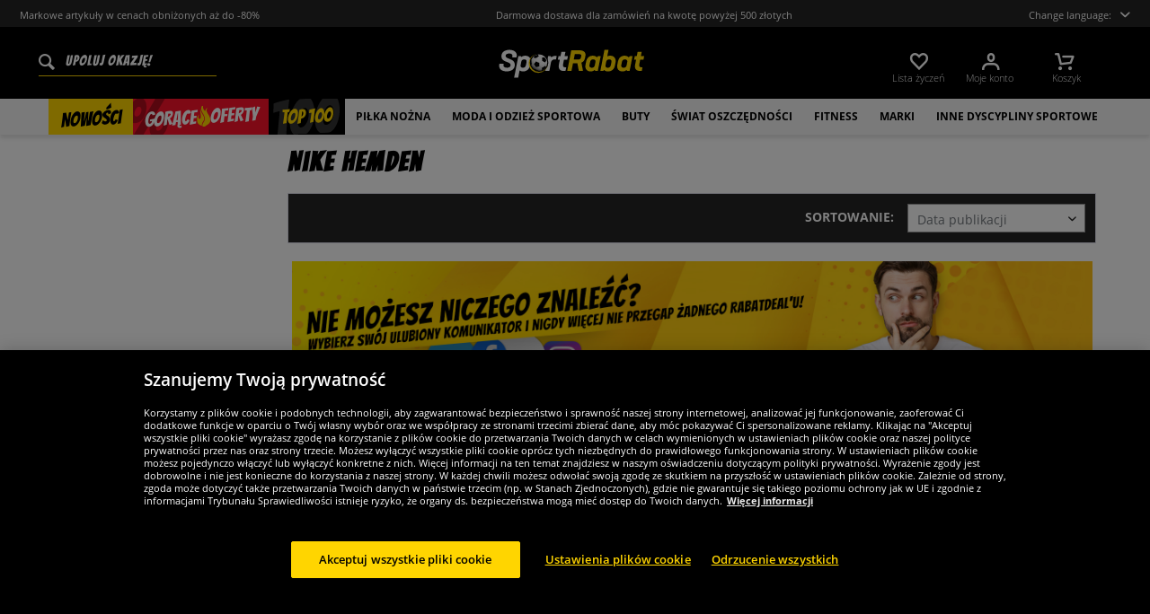

--- FILE ---
content_type: text/html; charset=UTF-8
request_url: https://www.sportrabat.pl/promocje/nike-hemden
body_size: 25802
content:
<!DOCTYPE html>
<html class="no-js" lang="de" itemscope="itemscope" itemtype="https://schema.org/WebPage">
<head>
<meta charset="utf-8">
<meta name="robots" content="index,follow" />
<meta name="description" content="" />
<meta property="og:type" content="product" />
<meta property="og:site_name" content="sportrabat.pl" />
<meta property="og:title" content="Nike Hemden" />
<meta property="og:description" content="" />
<meta property="og:url" content="http://www.sportrabat.pl/promocje/nike-hemden" />
<meta property="og:image" content="" />
<meta name="twitter:card" content="product" />
<meta name="twitter:site" content="sportrabat.pl" />
<meta name="twitter:title" content="Nike Hemden" />
<meta name="twitter:description" content="" />
<meta name="twitter:image" content="" />
<meta itemprop="image" content="/media/image/d6/3d/bb/NL-Header-ESP-600x90.png" />
<meta name="viewport" content="width=device-width, initial-scale=1.0, user-scalable=no">
<meta name="mobile-web-app-capable" content="yes">
<meta name="apple-mobile-web-app-title" content="sportrabat.pl">
<meta name="apple-mobile-web-app-capable" content="yes">
<meta name="apple-mobile-web-app-status-bar-style" content="default">
<script>(function(w,d,s,l,i){w[l]=w[l]||[];w[l].push({'gtm.start':
new Date().getTime(),event:'gtm.js'});var f=d.getElementsByTagName(s)[0],
j=d.createElement(s),dl=l!='dataLayer'?'&l='+l:'';j.async=true;j.src=
'https://www.googletagmanager.com/gtm.js?id='+i+dl;f.parentNode.insertBefore(j,f);
})(window,document,'script','dataLayer','GTM-K72X8HF');</script>
<link rel="alternate" hreflang="de" href="https://www.sportspar.de/aktionen/nike-hemden" />
<link rel="alternate" hreflang="en" href="https://www.sportspar.com/promotion/nike-shirts" />
<link rel="alternate" hreflang="fr" href="https://www.sport-outlet.fr/promotions/nike-chemises" />
<link rel="alternate" hreflang="it" href="https://www.scontosport.it/eventi-speciali/nike-camicie" />
<link rel="alternate" hreflang="nl" href="https://www.sport-korting.nl/promoties/nike-shirts" />
<link rel="alternate" hreflang="es" href="https://www.deporte-outlet.es/promociones/nike-hemden" />
<link rel="alternate" hreflang="pl" href="https://www.sportrabat.pl/promocje/nike-hemden" />
<link rel="apple-touch-icon-precomposed" href="/media/vector/86/6c/34/favicon32px.svg">
<link rel="shortcut icon" href="https://www.sportrabat.pl/themes/Frontend/Sportspar/frontend/_public/src/img/icons/favicon.ico">
<meta name="msapplication-navbutton-color" content="#000" />
<meta name="application-name" content="sportrabat.pl" />
<meta name="msapplication-starturl" content="https://www.sportrabat.pl/" />
<meta name="msapplication-window" content="width=1024;height=768" />
<meta name="msapplication-TileColor" content="#000">
<meta name="theme-color" content="#000" />
<link rel="canonical" href="https://www.sportrabat.pl/promocje/nike-hemden"/>
<title itemprop="name">Nike Hemden | Promocje | sportrabat.pl
</title>
<link href="/web/cache/1695278344_79642e35aea8039a9bfe80d66c886a42.css" media="all" rel="stylesheet" type="text/css" />
<script src="/themes/Frontend/Responsive/frontend/_public/src/js/vendors/modernizr/modernizr.custom.35977.js"></script>
<script  async src="https://www.googletagmanager.com/gtag/js?id= G-XFN93FV28V"></script>
<script>
window.dataLayer = window.dataLayer || [];
function gtag() {
dataLayer.push(arguments);
}
gtag('js', new Date());
gtag('config', ' G-XFN93FV28V');
</script>
<script id="dataLayerPopulate">
var dataLayer = dataLayer || [];var lastReferral = _getUrlParameter('utm_source') || false;
var affiliateId = 14366;
if(!lastReferral) {
lastReferral = _getUrlParameter('gclid') ? 'google' : false;
}
if(!lastReferral) {
lastReferral = _getUrlParameter('fbclid') ?  'facebook' : false
}
if(!lastReferral) {
lastReferral = _getUrlParameter('awc');
if(lastReferral == affiliateId) {
lastReferral = 'affiliate';
}
else {
lastReferral = false;
}
}
if(lastReferral !== false) {
var expires = _getExpirationDate();
document.cookie = "lastReferral="+lastReferral+";expires="+expires;
}
else {
lastReferral = _getCookieValue('lastReferral');
}
function _getExpirationDate() {
var now = new Date();
var time = now.getTime();
var expireTime = time + 100000*36000;
now.setTime(expireTime);
return now.toGMTString();
}
function _getUrlParameter(sParam) {
var sPageURL = window.location.search.substring(1),
sURLVariables = sPageURL.split('&'),
sParameterName,
i;
for (i = 0; i < sURLVariables.length; i++) {
sParameterName = sURLVariables[i].split('=');
if (sParameterName[0] === sParam) {
return sParameterName[1] === undefined ? true : decodeURIComponent(sParameterName[1]);
}
}
}
function _getCookieValue(a) {
var b = document.cookie.match('(^|[^;]+)\\s*' + a + '\\s*=\\s*([^;]+)');
return b ? b.pop() : '';
}
dataLayer.push({
"GeneralInformation": {
"shopId": 7,
"shopLang": "pl",
"pageUrl": "\/promocje\/nike-hemden",
"pageCategory": "listing",
"pageName": "listing",
"shopGate": false,
"enableBrowserPushNotifications": false,
"isLoggedIn": false,
"customerId": "",
"customerEmail": "",
"lastReferral": lastReferral || ''
}
});
dataLayer.push({
"CategoryInformation": {
"categoryName": "Nike Hemden",
"categoryNameShort": "Nike Hemden",
"categoryId": "1250",
"categoryItems": [],
"categoryItemAmount": "0",
"categoryPath": "Promocje > Nike Hemden"
}
});
gtag('event', 'view_item_list', {
'item_list_id': '1250',
'item_list_name': 'Nike Hemden',
'items': []
});
</script>
</head>
<body class="is--ctl-listing is--act-index    " >
<noscript><iframe src="https://www.googletagmanager.com/ns.html?id=GTM-K72X8HF" height="0" width="0" style="display:none;visibility:hidden"></iframe></noscript>
<div class="page-wrap">
<noscript class="noscript-main">
<div class="alert is--warning">
<div class="alert--icon">
<i class="icon--element icon--warning"></i>
</div>
<div class="alert--content" data-alertmessage="Aby móc zrobić zakupy w naszym sklepie, musisz aktywować Javascript w swojej przeglądarce.">
Aby móc zrobić zakupy w naszym sklepie, musisz aktywować Javascript w swojej przeglądarce.
</div>
</div>
</noscript>
<header id="header-main" class="header-main">
<div id="js--pre-header" class="pre-header">
<div class="container pre-header-container">
<div class="preheader-left is--on-mobile js--rotated">
<span>Markowe artykuły w cenach obniżonych aż do -80%</span>
</div>
<div class="preheader-center is--on-mobile js--rotated">
<span>Darmowa dostawa dla zamówień na kwotę powyżej 500 złotych</span>
</div>
<div class="preheader-right">
<span class="toggle-language-overlay">Change language:<span class="dropbox-langs--label"></span></span>
</div>
</div>
</div>
<div class="container header--navigation">
<div class="entry--search" data-search="true" aria-haspopup="true">
<form action="/search" method="get" class="main-search--form">
<input type="search" name="sSearch" class="main-search--field" autocomplete="off" autocapitalize="off" placeholder="Upoluj okazję!" maxlength="90" />
<button type="submit" class="main-search--button">
<i class="icon--search"></i>
<span class="main-search--text">Szukaj</span>
</button>
<div class="form--ajax-loader">&nbsp;</div>
</form>
<div class="main-search--results"></div>
</div>
<div class="logo-main block-group" role="banner">
<div class="logo--shop block sss">
<a class="logo--link" href="https://www.sportrabat.pl/" title="sportrabat.pl - Przejdź na stronę startową">
<picture>
<img src="https://www.sportspar.de/media/vector/96/f3/78/sportrabat-mitbg.svg" alt="sportrabat.pl - Przejdź na stronę startową" />
</picture>
</a>
</div>
</div>
<nav class="shop--navigation block-group" id="thetopbtnanchor">
<ul class="navigation--list block-group" role="menubar">
<li class="navigation--entry entry--search is--mobile" role="menuitem" data-search="true" aria-haspopup="true">
<a class="btn entry--link entry--trigger is--mobile" href="#show-hide--search" title="Pokaż / zamknij wyszukiwanie">
<i class="btn--img icon--search"></i>
</a>
</li>

    <li class="navigation--entry entry--notepad" role="menuitem">
    <a href="https://www.sportrabat.pl/note"
       title="Lista życzeń" class="btn">
        <i class="btn--img icon--heart"></i>
        <span class="btn--display notepad--display">
         Lista życzeń
        </span>
        
    </a>
</li>




    <li class="navigation--entry entry--account"
        role="menuitem"
        data-offcanvas="true"
        data-offCanvasSelector=".account--dropdown-navigation">
        
            <a href="https://www.sportrabat.pl/account"
               title="Moje konto"
               class="btn entry--link account--link">
                <i class="btn--img icon--account"></i>
                <span class="btn--display account--display">
                    Moje konto
                </span>
            </a>
        
    </li>




    <li class="navigation--entry entry--cart" role="menuitem">
        <a class="btn cart--link" href="https://www.sportrabat.pl/checkout/cart"
           title="Koszyk">
                 <i class="btn--img icon--basket"></i>

            <span class="cart--sum">
                <span class="btn--display cart--display">
                                            Koszyk
                                    </span>

            </span>

        </a>
        <div class="ajax-loader">&nbsp;</div>
    </li>




<li class="navigation--entry entry--menu-right" role="menuitem">
<a class="entry--link entry--trigger btn is--icon-left" href="#offcanvas--left" data-offcanvas="true" data-offCanvasSelector=".sidebar-main">
<i class="icon--menu"></i>
</a>
</li>
</ul>
</nav>
</div>
</header>
<div class="container--ajax-cart" data-collapse-cart="true" data-displayMode="offcanvas"></div>
<nav class="navigation-main">
<div class="container" data-menu-scroller="true" data-listSelector=".navigation--list.container" data-viewPortSelector=".navigation--list-wrapper">



    
        <div class="navigation--list-wrapper">
        <ul class="navigation--list container" role="menubar" itemscope="itemscope"
            itemtype="http://schema.org/SiteNavigationElement">
            <li class="navigation--entry is--active"role="menuitem"data-flyout-menu--show-cat="1115"><a class="navigation--link is--active"href="https://www.sportrabat.pl/nowosci"title="Nowości"itemprop="url"><span itemprop="name">Nowości</span></a></li><li class="navigation--entry is--active is--topseller-navi"role="menuitem"data-flyout-menu--show-cat="1116"><a class="navigation--link is--active"href="https://www.sportrabat.pl/hot-okazje"title="Hot okazje"itemprop="url"><span itemprop="name">Gorące</span><span class="navigation--link_flame"></span><span itemprop="name">oferty</span><span class="navigation--link__percentage">%</span></a></li><li class="navigation--entry is--active"role="menuitem"data-flyout-menu--show-cat="3161"><a class="navigation--link is--active"href="https://www.sportrabat.pl/top-100"title="Top 100"itemprop="url"><span itemprop="name">Top 100</span></a></li><li class="navigation--entry is--active has--sub-categories"role="menuitem"data-flyout-menu--show-cat="671"><a class="navigation--link is--active has--sub-categories"href="https://www.sportrabat.pl/pilka-nozna"title="Piłka nożna"itemprop="url"><span itemprop="name">Piłka nożna</span></a></li><li class="navigation--entry is--active has--sub-categories"role="menuitem"data-flyout-menu--show-cat="684"><a class="navigation--link is--active has--sub-categories"href="https://www.sportrabat.pl/moda-i-odziez-sportowa"title="Moda i odzież sportowa"itemprop="url"><span itemprop="name">Moda i odzież sportowa</span></a></li><li class="navigation--entry is--active has--sub-categories"role="menuitem"data-flyout-menu--show-cat="688"><a class="navigation--link is--active has--sub-categories"href="https://www.sportrabat.pl/buty"title="Buty"itemprop="url"><span itemprop="name">Buty</span></a></li><li class="navigation--entry is--active has--sub-categories"role="menuitem"data-flyout-menu--show-cat="3269"><a class="navigation--link is--active has--sub-categories"href="https://www.sportrabat.pl/swiat-oszczednosci"title="Świat Oszczędności"itemprop="url"><span itemprop="name">Świat Oszczędności</span></a></li><li class="navigation--entry is--active has--sub-categories"role="menuitem"data-flyout-menu--show-cat="801"><a class="navigation--link is--active has--sub-categories"href="https://www.sportrabat.pl/fitness"title="Fitness"itemprop="url"><span itemprop="name">Fitness</span></a></li><li class="navigation--entry is--active has--sub-categories"role="menuitem"data-flyout-menu--show-cat="1151"><a class="navigation--link is--active has--sub-categories"href="https://www.sportrabat.pl/marki"title="Marki"itemprop="url"><span itemprop="name">Marki</span></a></li><li class="navigation--entry is--active has--sub-categories"role="menuitem"data-flyout-menu--show-cat="739"><a class="navigation--link is--active has--sub-categories"href="https://www.sportrabat.pl/inne-dyscypliny-sportowe"title="Inne dyscypliny sportowe"itemprop="url"><span itemprop="name">Inne dyscypliny sportowe</span></a></li>        </ul>
    
    </div>

    
                                                                                                <div class="flyout-menu--container">

                    <div class="flyout-menu--container-item" id="a-671" data-flyout-menu--cat="671"
                         data-flyout-menu--display-menu="true" style="display:none;">
                        <div class="touch-close-button"></div>
                        <div class="flyout-menu-block flyout-menu-subcats">
                                                            <ul class="flyout-menu-subcats-liste ">
                                                                                                                        <li class="flyout-menu-subcat ">
                                            <span class="flyout-menu-subcat--hover">
                                                <a class="flyout-menu-subcat--link"
                                                                                                            href="https://www.sportrabat.pl/pilka-nozna/sklep-kibica"
                                                                                                       title="Sklep kibica"
                                                   itemprop="url">
                                                    Sklep kibica
                                                </a>
                                            </span>
                                            </li>
                                                                                                                                                                <li class="flyout-menu-subcat ">
                                            <span class="flyout-menu-subcat--hover">
                                                <a class="flyout-menu-subcat--link"
                                                                                                            href="https://www.sportrabat.pl/pilka-nozna/buty-pilkarskie"
                                                                                                       title="Buty piłkarskie"
                                                   itemprop="url">
                                                    Buty piłkarskie
                                                </a>
                                            </span>
                                            </li>
                                                                                                                                                                <li class="flyout-menu-subcat ">
                                            <span class="flyout-menu-subcat--hover">
                                                <a class="flyout-menu-subcat--link"
                                                                                                            href="https://www.sportrabat.pl/pilka-nozna/odziez-druzynowa"
                                                                                                       title="Odzież drużynowa"
                                                   itemprop="url">
                                                    Odzież drużynowa
                                                </a>
                                            </span>
                                            </li>
                                                                                                                                                                <li class="flyout-menu-subcat ">
                                            <span class="flyout-menu-subcat--hover">
                                                <a class="flyout-menu-subcat--link"
                                                                                                            href="https://www.sportrabat.pl/pilka-nozna/cel-w-pilce-noznej"
                                                                                                       title="Cel w piłce nożnej"
                                                   itemprop="url">
                                                    Cel w piłce nożnej
                                                </a>
                                            </span>
                                            </li>
                                                                                                                                                                <li class="flyout-menu-subcat ">
                                            <span class="flyout-menu-subcat--hover">
                                                <a class="flyout-menu-subcat--link"
                                                                                                            href="https://www.sportrabat.pl/pilka-nozna/wyposazenie-sedziowskie"
                                                                                                       title="Wyposażenie sędziowskie"
                                                   itemprop="url">
                                                    Wyposażenie sędziowskie
                                                </a>
                                            </span>
                                            </li>
                                                                                                                                                                <li class="flyout-menu-subcat ">
                                            <span class="flyout-menu-subcat--hover">
                                                <a class="flyout-menu-subcat--link"
                                                                                                            href="https://www.sportrabat.pl/pilka-nozna/pilki-nozne"
                                                                                                       title="Piłki nożne"
                                                   itemprop="url">
                                                    Piłki nożne
                                                </a>
                                            </span>
                                            </li>
                                                                                                                                                        <li class=" flyout-menu-subcat">
                                              <span class="flyout-menu-subcat--hover">
                                            <a class="flyout-menu-subcat--link"
                                               href="https://www.sportrabat.pl/pilka-nozna/odziez-druzynowa/komplety-pilkarskie">
                                                Komplety piłkarskie
                                            </a>
                                              </span>
                                        </li>
                                                                            <li class=" flyout-menu-subcat">
                                              <span class="flyout-menu-subcat--hover">
                                            <a class="flyout-menu-subcat--link"
                                               href="https://www.sportrabat.pl/pilka-nozna/odziez-druzynowa/odziez-bramkarska">
                                                Odzież bramkarska
                                            </a>
                                              </span>
                                        </li>
                                                                            <li class=" flyout-menu-subcat">
                                              <span class="flyout-menu-subcat--hover">
                                            <a class="flyout-menu-subcat--link"
                                               href="https://www.sportrabat.pl/pilka-nozna/odziez-druzynowa/getry-pilkarskie">
                                                Getry piłkarskie
                                            </a>
                                              </span>
                                        </li>
                                                                            <li class=" flyout-menu-subcat">
                                              <span class="flyout-menu-subcat--hover">
                                            <a class="flyout-menu-subcat--link"
                                               href="https://www.sportrabat.pl/pilka-nozna/odziez-druzynowa/akcesoria">
                                                Akcesoria
                                            </a>
                                              </span>
                                        </li>
                                                                    </ul>
                                                    </div>

                                                    <div class="flyout-menu-block flyout-menu-image--transparent">
                                <a href="https://www.sportrabat.pl/nike-pitch-druzyna-pilka-do-pilki-noznej-dh9796-100" class="flyout-menu-image--transparent__link">
                                    <img src="https://www.sportspar.de/media/image/80/6d/9a/navideals-Nike-Fussball-POL.png"/>
                                </a>
                            </div>
                                                <a class="flyout-menu__parent-link" href="https://www.sportrabat.pl/pilka-nozna">
                            <div>
                                                            > Pokaż wszystko
                                                        </div>
                        </a>
                    </div>
                </div>
                                                <div class="flyout-menu--container">

                    <div class="flyout-menu--container-item" id="a-684" data-flyout-menu--cat="684"
                         data-flyout-menu--display-menu="true" style="display:none;">
                        <div class="touch-close-button"></div>
                        <div class="flyout-menu-block flyout-menu-subcats">
                                                            <ul class="flyout-menu-sub-subcats">
                                                                                                                            <div class="sub-block">
        <li class="flyout-menu-subcat">
              <span class="flyout-menu-subcat--hover">
            <a class="flyout-menu-subcat--link" href="https://www.sportrabat.pl/moda-i-odziez-sportowa/odziez-meska"
               itemprop="url">Odzież męska
            </a>
              </span>
        </li>
                    <ul class="ul-level-sub-subcategories">
                                        <div class="sub-block">
        <li class="flyout-menu-subcat">
              <span class="flyout-menu-subcat--hover">
            <a class="flyout-menu-subcat--link" href="https://www.sportrabat.pl/moda-i-odziez-sportowa/odziez-meska/bluzy-i-pulowery"
               itemprop="url">Bluzy i pulowery
            </a>
              </span>
        </li>
            </div>

                                        <div class="sub-block">
        <li class="flyout-menu-subcat">
              <span class="flyout-menu-subcat--hover">
            <a class="flyout-menu-subcat--link" href="https://www.sportrabat.pl/moda-i-odziez-sportowa/odziez-meska/spodnie"
               itemprop="url">Spodnie
            </a>
              </span>
        </li>
            </div>

                                        <div class="sub-block">
        <li class="flyout-menu-subcat">
              <span class="flyout-menu-subcat--hover">
            <a class="flyout-menu-subcat--link" href="https://www.sportrabat.pl/moda-i-odziez-sportowa/odziez-meska/kurtki"
               itemprop="url">Kurtki
            </a>
              </span>
        </li>
            </div>

                                        <div class="sub-block">
        <li class="flyout-menu-subcat">
              <span class="flyout-menu-subcat--hover">
            <a class="flyout-menu-subcat--link" href="https://www.sportrabat.pl/moda-i-odziez-sportowa/odziez-meska/koszule-i-koszulki-polo"
               itemprop="url">Koszule i koszulki polo
            </a>
              </span>
        </li>
            </div>

                                        <div class="sub-block">
        <li class="flyout-menu-subcat">
              <span class="flyout-menu-subcat--hover">
            <a class="flyout-menu-subcat--link" href="https://www.sportrabat.pl/moda-i-odziez-sportowa/odziez-meska/t-shirty"
               itemprop="url">T-shirty
            </a>
              </span>
        </li>
            </div>

                                        <div class="sub-block">
        <li class="flyout-menu-subcat">
              <span class="flyout-menu-subcat--hover">
            <a class="flyout-menu-subcat--link" href="https://www.sportrabat.pl/moda-i-odziez-sportowa/odziez-meska/szorty"
               itemprop="url">Szorty
            </a>
              </span>
        </li>
            </div>

                                        <div class="sub-block">
        <li class="flyout-menu-subcat">
              <span class="flyout-menu-subcat--hover">
            <a class="flyout-menu-subcat--link" href="https://www.sportrabat.pl/moda-i-odziez-sportowa/odziez-meska/dresy"
               itemprop="url">Dresy
            </a>
              </span>
        </li>
            </div>

                                        <div class="sub-block">
        <li class="flyout-menu-subcat">
              <span class="flyout-menu-subcat--hover">
            <a class="flyout-menu-subcat--link" href="https://www.sportrabat.pl/moda-i-odziez-sportowa/odziez-meska/bielizna"
               itemprop="url">Bielizna
            </a>
              </span>
        </li>
            </div>

                                        <div class="sub-block">
        <li class="flyout-menu-subcat">
              <span class="flyout-menu-subcat--hover">
            <a class="flyout-menu-subcat--link" href="https://www.sportrabat.pl/moda-i-odziez-sportowa/odziez-meska/skarpety"
               itemprop="url">Skarpety
            </a>
              </span>
        </li>
            </div>

                                        <div class="sub-block">
        <li class="flyout-menu-subcat">
              <span class="flyout-menu-subcat--hover">
            <a class="flyout-menu-subcat--link" href="https://www.sportrabat.pl/moda-i-odziez-sportowa/odziez-meska/odziez-robocza"
               itemprop="url">Odzież robocza
            </a>
              </span>
        </li>
            </div>

                            </ul>
            </div>

                                            
                                                                                                                                                                    <div class="sub-block">
        <li class="flyout-menu-subcat">
              <span class="flyout-menu-subcat--hover">
            <a class="flyout-menu-subcat--link" href="https://www.sportrabat.pl/moda-i-odziez-sportowa/odziez-damska"
               itemprop="url">Odzież damska
            </a>
              </span>
        </li>
                    <ul class="ul-level-sub-subcategories">
                                        <div class="sub-block">
        <li class="flyout-menu-subcat">
              <span class="flyout-menu-subcat--hover">
            <a class="flyout-menu-subcat--link" href="https://www.sportrabat.pl/moda-i-odziez-sportowa/odziez-damska/bluzy"
               itemprop="url">Bluza
            </a>
              </span>
        </li>
            </div>

                                        <div class="sub-block">
        <li class="flyout-menu-subcat">
              <span class="flyout-menu-subcat--hover">
            <a class="flyout-menu-subcat--link" href="https://www.sportrabat.pl/moda-i-odziez-sportowa/odziez-damska/koszulki"
               itemprop="url">Koszulki
            </a>
              </span>
        </li>
            </div>

                                        <div class="sub-block">
        <li class="flyout-menu-subcat">
              <span class="flyout-menu-subcat--hover">
            <a class="flyout-menu-subcat--link" href="https://www.sportrabat.pl/moda-i-odziez-sportowa/odziez-damska/spodnie"
               itemprop="url">Spodnie
            </a>
              </span>
        </li>
            </div>

                                        <div class="sub-block">
        <li class="flyout-menu-subcat">
              <span class="flyout-menu-subcat--hover">
            <a class="flyout-menu-subcat--link" href="https://www.sportrabat.pl/moda-i-odziez-sportowa/odziez-damska/kurtki"
               itemprop="url">Kurtki
            </a>
              </span>
        </li>
            </div>

                                        <div class="sub-block">
        <li class="flyout-menu-subcat">
              <span class="flyout-menu-subcat--hover">
            <a class="flyout-menu-subcat--link" href="https://www.sportrabat.pl/moda-i-odziez-sportowa/odziez-damska/bielizna"
               itemprop="url">Bielizna
            </a>
              </span>
        </li>
            </div>

                                        <div class="sub-block">
        <li class="flyout-menu-subcat">
              <span class="flyout-menu-subcat--hover">
            <a class="flyout-menu-subcat--link" href="https://www.sportrabat.pl/moda-i-odziez-sportowa/odziez-damska/skarpety"
               itemprop="url">Skarpety
            </a>
              </span>
        </li>
            </div>

                            </ul>
            </div>

                                            
                                                                                                                                                                    <div class="sub-block">
        <li class="flyout-menu-subcat">
              <span class="flyout-menu-subcat--hover">
            <a class="flyout-menu-subcat--link" href="https://www.sportrabat.pl/moda-i-odziez-sportowa/odziez-dla-dzieci"
               itemprop="url">Odzież dla dzieci
            </a>
              </span>
        </li>
                    <ul class="ul-level-sub-subcategories">
                                        <div class="sub-block">
        <li class="flyout-menu-subcat">
              <span class="flyout-menu-subcat--hover">
            <a class="flyout-menu-subcat--link" href="https://www.sportrabat.pl/moda-i-odziez-sportowa/odziez-dla-dzieci/bluzy-dresowe-i-bluzy-z-kapturem"
               itemprop="url">Bluzy dresowe i bluzy z kapturem
            </a>
              </span>
        </li>
            </div>

                                        <div class="sub-block">
        <li class="flyout-menu-subcat">
              <span class="flyout-menu-subcat--hover">
            <a class="flyout-menu-subcat--link" href="https://www.sportrabat.pl/moda-i-odziez-sportowa/odziez-dla-dzieci/koszulki"
               itemprop="url">Koszulki
            </a>
              </span>
        </li>
            </div>

                                        <div class="sub-block">
        <li class="flyout-menu-subcat">
              <span class="flyout-menu-subcat--hover">
            <a class="flyout-menu-subcat--link" href="https://www.sportrabat.pl/moda-i-odziez-sportowa/odziez-dla-dzieci/spodnie-i-spodenki"
               itemprop="url">Spodnie i spodenki
            </a>
              </span>
        </li>
            </div>

                                        <div class="sub-block">
        <li class="flyout-menu-subcat">
              <span class="flyout-menu-subcat--hover">
            <a class="flyout-menu-subcat--link" href="https://www.sportrabat.pl/moda-i-odziez-sportowa/odziez-dla-dzieci/kurtki"
               itemprop="url">Kurtki
            </a>
              </span>
        </li>
            </div>

                                        <div class="sub-block">
        <li class="flyout-menu-subcat">
              <span class="flyout-menu-subcat--hover">
            <a class="flyout-menu-subcat--link" href="https://www.sportrabat.pl/moda-i-odziez-sportowa/odziez-dla-dzieci/odziez-sportowa"
               itemprop="url">Odzież sportowa
            </a>
              </span>
        </li>
            </div>

                                        <div class="sub-block">
        <li class="flyout-menu-subcat">
              <span class="flyout-menu-subcat--hover">
            <a class="flyout-menu-subcat--link" href="https://www.sportrabat.pl/moda-i-odziez-sportowa/odziez-dla-dzieci/bielizna-i-skarpetki"
               itemprop="url">Bielizna i skarpetki
            </a>
              </span>
        </li>
            </div>

                                        <div class="sub-block">
        <li class="flyout-menu-subcat">
              <span class="flyout-menu-subcat--hover">
            <a class="flyout-menu-subcat--link" href="https://www.sportrabat.pl/moda-i-odziez-sportowa/odziez-dla-dzieci/odziez-dla-niemowlat"
               itemprop="url">Odzież dla niemowląt
            </a>
              </span>
        </li>
            </div>

                            </ul>
            </div>

                                            
                                                                                                                                                                    <div class="sub-block">
        <li class="flyout-menu-subcat">
              <span class="flyout-menu-subcat--hover">
            <a class="flyout-menu-subcat--link" href="https://www.sportrabat.pl/moda-i-odziez-sportowa/akcesoria"
               itemprop="url">Akcesoria
            </a>
              </span>
        </li>
                    <ul class="ul-level-sub-subcategories">
                                        <div class="sub-block">
        <li class="flyout-menu-subcat">
              <span class="flyout-menu-subcat--hover">
            <a class="flyout-menu-subcat--link" href="https://www.sportrabat.pl/moda-i-odziez-sportowa/akcesoria/czapki-z-daszkiem"
               itemprop="url">Czapki z daszkiem
            </a>
              </span>
        </li>
            </div>

                                        <div class="sub-block">
        <li class="flyout-menu-subcat">
              <span class="flyout-menu-subcat--hover">
            <a class="flyout-menu-subcat--link" href="https://www.sportrabat.pl/moda-i-odziez-sportowa/akcesoria/czapki-beanie"
               itemprop="url">Czapki / Beanie
            </a>
              </span>
        </li>
            </div>

                                        <div class="sub-block">
        <li class="flyout-menu-subcat">
              <span class="flyout-menu-subcat--hover">
            <a class="flyout-menu-subcat--link" href="https://www.sportrabat.pl/moda-i-odziez-sportowa/akcesoria/szale"
               itemprop="url">Szale
            </a>
              </span>
        </li>
            </div>

                                        <div class="sub-block">
        <li class="flyout-menu-subcat">
              <span class="flyout-menu-subcat--hover">
            <a class="flyout-menu-subcat--link" href="https://www.sportrabat.pl/moda-i-odziez-sportowa/akcesoria/torby"
               itemprop="url">Torby
            </a>
              </span>
        </li>
            </div>

                                        <div class="sub-block">
        <li class="flyout-menu-subcat">
              <span class="flyout-menu-subcat--hover">
            <a class="flyout-menu-subcat--link" href="https://www.sportrabat.pl/moda-i-odziez-sportowa/akcesoria/inne-akcesoria"
               itemprop="url">Inne akcesoria
            </a>
              </span>
        </li>
            </div>

                                        <div class="sub-block">
        <li class="flyout-menu-subcat">
              <span class="flyout-menu-subcat--hover">
            <a class="flyout-menu-subcat--link" href="https://www.sportrabat.pl/moda-i-odziez-sportowa/akcesoria/okulary-przeciwsloneczne"
               itemprop="url">Okulary przeciwsłoneczne
            </a>
              </span>
        </li>
            </div>

                                        <div class="sub-block">
        <li class="flyout-menu-subcat">
              <span class="flyout-menu-subcat--hover">
            <a class="flyout-menu-subcat--link" href="https://www.sportrabat.pl/moda-i-odziez-sportowa/akcesoria/zegarki"
               itemprop="url">Zegarki
            </a>
              </span>
        </li>
            </div>

                            </ul>
            </div>

                                            
                                                                                                                                                </ul>
                                                    </div>

                                                    <div class="flyout-menu-block flyout-menu-image--transparent">
                                <a href="https://www.sportrabat.pl/ellesse-mazzarino-mezczyzni-kurtka-zimowa-sop23829-czarny" class="flyout-menu-image--transparent__link">
                                    <img src="https://www.sportspar.de/media/image/03/c9/61/navideals-Ellesse-Herren-Winterjacke-POL.png"/>
                                </a>
                            </div>
                                                <a class="flyout-menu__parent-link" href="https://www.sportrabat.pl/moda-i-odziez-sportowa">
                            <div>
                                                            > Pokaż wszystko
                                                        </div>
                        </a>
                    </div>
                </div>
                                                <div class="flyout-menu--container">

                    <div class="flyout-menu--container-item" id="a-688" data-flyout-menu--cat="688"
                         data-flyout-menu--display-menu="true" style="display:none;">
                        <div class="touch-close-button"></div>
                        <div class="flyout-menu-block flyout-menu-subcats">
                                                            <ul class="flyout-menu-subcats-liste ">
                                                                                                                        <li class="flyout-menu-subcat ">
                                            <span class="flyout-menu-subcat--hover">
                                                <a class="flyout-menu-subcat--link"
                                                                                                            href="https://www.sportrabat.pl/buty/buty-meskie"
                                                                                                       title="Buty męskie"
                                                   itemprop="url">
                                                    Buty męskie
                                                </a>
                                            </span>
                                            </li>
                                                                                                                                                                <li class="flyout-menu-subcat ">
                                            <span class="flyout-menu-subcat--hover">
                                                <a class="flyout-menu-subcat--link"
                                                                                                            href="https://www.sportrabat.pl/buty/buty-damskie"
                                                                                                       title="Buty damskie"
                                                   itemprop="url">
                                                    Buty damskie
                                                </a>
                                            </span>
                                            </li>
                                                                                                                                                                <li class="flyout-menu-subcat ">
                                            <span class="flyout-menu-subcat--hover">
                                                <a class="flyout-menu-subcat--link"
                                                                                                            href="https://www.sportrabat.pl/buty/buty-dla-dzieci"
                                                                                                       title="Buty dla dzieci"
                                                   itemprop="url">
                                                    Buty dla dzieci
                                                </a>
                                            </span>
                                            </li>
                                                                                                                                                        <li class=" flyout-menu-subcat">
                                              <span class="flyout-menu-subcat--hover">
                                            <a class="flyout-menu-subcat--link"
                                               href="https://www.sportrabat.pl/inne-dyscypliny-sportowe/sporty-biegowe/buty-do-biegania">
                                                Buty do biegania
                                            </a>
                                              </span>
                                        </li>
                                                                            <li class=" flyout-menu-subcat">
                                              <span class="flyout-menu-subcat--hover">
                                            <a class="flyout-menu-subcat--link"
                                               href="https://www.sportrabat.pl/inne-dyscypliny-sportowe/koszykowka/buty-do-koszykowki">
                                                Buty do koszykówki
                                            </a>
                                              </span>
                                        </li>
                                                                            <li class=" flyout-menu-subcat">
                                              <span class="flyout-menu-subcat--hover">
                                            <a class="flyout-menu-subcat--link"
                                               href="https://www.sportrabat.pl/inne-dyscypliny-sportowe/pilka-reczna/buty-do-pilki-recznej">
                                                Buty do piłki ręcznej
                                            </a>
                                              </span>
                                        </li>
                                                                            <li class=" flyout-menu-subcat">
                                              <span class="flyout-menu-subcat--hover">
                                            <a class="flyout-menu-subcat--link"
                                               href="https://www.sportrabat.pl/pilka-nozna/buty-pilkarskie">
                                                Buty piłkarskie
                                            </a>
                                              </span>
                                        </li>
                                                                            <li class=" flyout-menu-subcat">
                                              <span class="flyout-menu-subcat--hover">
                                            <a class="flyout-menu-subcat--link"
                                               href="https://www.sportrabat.pl/inne-dyscypliny-sportowe/golf/buty-golfowe">
                                                Buty golfowe
                                            </a>
                                              </span>
                                        </li>
                                                                    </ul>
                                                    </div>

                                                    <div class="flyout-menu-block flyout-menu-image--transparent">
                                <a href="https://www.sportrabat.pl/hummel-aerocharge-fusion-stz-unisex-buty-207308-8507" class="flyout-menu-image--transparent__link">
                                    <img src="https://www.sportspar.de/media/image/57/2c/0e/navideals-Hummel-Unisex-Schuhe-POL.png"/>
                                </a>
                            </div>
                                                <a class="flyout-menu__parent-link" href="https://www.sportrabat.pl/buty">
                            <div>
                                                            > Pokaż wszystko
                                                        </div>
                        </a>
                    </div>
                </div>
                                                <div class="flyout-menu--container">

                    <div class="flyout-menu--container-item" id="a-3269" data-flyout-menu--cat="3269"
                         data-flyout-menu--display-menu="true" style="display:none;">
                        <div class="touch-close-button"></div>
                        <div class="flyout-menu-block flyout-menu-subcats">
                                                            <ul class="flyout-menu-subcats-liste ">
                                                                                                                        <li class="flyout-menu-subcat ">
                                            <span class="flyout-menu-subcat--hover">
                                                <a class="flyout-menu-subcat--link"
                                                                                                            href="https://www.sportrabat.pl/swiat-oszczednosci/artykuly-dla-zwierzat"
                                                                                                       title="Artykuły dla zwierząt"
                                                   itemprop="url">
                                                    Artykuły dla zwierząt
                                                </a>
                                            </span>
                                            </li>
                                                                                                                                                                <li class="flyout-menu-subcat ">
                                            <span class="flyout-menu-subcat--hover">
                                                <a class="flyout-menu-subcat--link"
                                                                                                            href="https://www.sportrabat.pl/swiat-oszczednosci/game-fun"
                                                                                                       title="Game & Fun"
                                                   itemprop="url">
                                                    Game & Fun
                                                </a>
                                            </span>
                                            </li>
                                                                                                                                                                <li class="flyout-menu-subcat ">
                                            <span class="flyout-menu-subcat--hover">
                                                <a class="flyout-menu-subcat--link"
                                                                                                            href="https://www.sportrabat.pl/swiat-oszczednosci/wyposazenie-do-pracy"
                                                                                                       title="Wyposażenie do pracy"
                                                   itemprop="url">
                                                    Wyposażenie do pracy
                                                </a>
                                            </span>
                                            </li>
                                                                                                                                                                <li class="flyout-menu-subcat ">
                                            <span class="flyout-menu-subcat--hover">
                                                <a class="flyout-menu-subcat--link"
                                                                                                            href="https://www.sportrabat.pl/swiat-oszczednosci/bagaz"
                                                                                                       title="Bagaż"
                                                   itemprop="url">
                                                    Bagaż
                                                </a>
                                            </span>
                                            </li>
                                                                                                                                                                <li class="flyout-menu-subcat ">
                                            <span class="flyout-menu-subcat--hover">
                                                <a class="flyout-menu-subcat--link"
                                                                                                            href="https://www.sportrabat.pl/swiat-oszczednosci/e-sports"
                                                                                                       title="E-Sports"
                                                   itemprop="url">
                                                    E-Sports
                                                </a>
                                            </span>
                                            </li>
                                                                                                                                                                <li class="flyout-menu-subcat ">
                                            <span class="flyout-menu-subcat--hover">
                                                <a class="flyout-menu-subcat--link"
                                                                                                            href="https://www.sportrabat.pl/swiat-oszczednosci/balkon-ogrod"
                                                                                                       title="Balkon & Ogród"
                                                   itemprop="url">
                                                    Balkon & Ogród
                                                </a>
                                            </span>
                                            </li>
                                                                                                                                                                <li class="flyout-menu-subcat ">
                                            <span class="flyout-menu-subcat--hover">
                                                <a class="flyout-menu-subcat--link"
                                                                                                            href="https://www.sportrabat.pl/swiat-oszczednosci/baby"
                                                                                                       title="Baby"
                                                   itemprop="url">
                                                    Baby
                                                </a>
                                            </span>
                                            </li>
                                                                                                                                                                <li class="flyout-menu-subcat ">
                                            <span class="flyout-menu-subcat--hover">
                                                <a class="flyout-menu-subcat--link"
                                                                                                            href="https://www.sportrabat.pl/swiat-oszczednosci/colabos"
                                                                                                       title="Colabos"
                                                   itemprop="url">
                                                    Colabos
                                                </a>
                                            </span>
                                            </li>
                                                                                                                                                                <li class="flyout-menu-subcat ">
                                            <span class="flyout-menu-subcat--hover">
                                                <a class="flyout-menu-subcat--link"
                                                                                                            href="https://www.sportrabat.pl/swiat-oszczednosci/kostiumy"
                                                                                                       title="Kostiumy"
                                                   itemprop="url">
                                                    Kostiumy
                                                </a>
                                            </span>
                                            </li>
                                                                                                                                                                <li class="flyout-menu-subcat ">
                                            <span class="flyout-menu-subcat--hover">
                                                <a class="flyout-menu-subcat--link"
                                                                                                            href="https://www.sportrabat.pl/swiat-oszczednosci/home-gym"
                                                                                                       title="Home Gym"
                                                   itemprop="url">
                                                    Home Gym
                                                </a>
                                            </span>
                                            </li>
                                                                                                                                                                <li class="flyout-menu-subcat ">
                                            <span class="flyout-menu-subcat--hover">
                                                <a class="flyout-menu-subcat--link"
                                                                                                            href="https://www.sportrabat.pl/swiat-oszczednosci/hustawki"
                                                                                                       title="Huśtawki "
                                                   itemprop="url">
                                                    Huśtawki 
                                                </a>
                                            </span>
                                            </li>
                                                                                                                                                                <li class="flyout-menu-subcat ">
                                            <span class="flyout-menu-subcat--hover">
                                                <a class="flyout-menu-subcat--link"
                                                                                                            href="https://www.sportrabat.pl/swiat-oszczednosci/wellness-masaz"
                                                                                                       title="Wellness & Masaż"
                                                   itemprop="url">
                                                    Wellness & Masaż
                                                </a>
                                            </span>
                                            </li>
                                                                                                                                                                <li class="flyout-menu-subcat ">
                                            <span class="flyout-menu-subcat--hover">
                                                <a class="flyout-menu-subcat--link"
                                                                                                            href="https://www.sportrabat.pl/swiat-oszczednosci/camping"
                                                                                                       title="Camping"
                                                   itemprop="url">
                                                    Camping
                                                </a>
                                            </span>
                                            </li>
                                                                                                                                                                <li class="flyout-menu-subcat ">
                                            <span class="flyout-menu-subcat--hover">
                                                <a class="flyout-menu-subcat--link"
                                                                                                            href="https://www.sportrabat.pl/swiat-oszczednosci/bohaterowie-z-dziecinstwa"
                                                                                                       title="Bohaterowie z dzieciństwa"
                                                   itemprop="url">
                                                    Bohaterowie z dzieciństwa
                                                </a>
                                            </span>
                                            </li>
                                                                                                                                                                <li class="flyout-menu-subcat ">
                                            <span class="flyout-menu-subcat--hover">
                                                <a class="flyout-menu-subcat--link"
                                                                                                            href="https://www.sportrabat.pl/swiat-oszczednosci/multipacks"
                                                                                                       title="Multipacks"
                                                   itemprop="url">
                                                    Multipacks
                                                </a>
                                            </span>
                                            </li>
                                                                                                                                                </ul>
                                                    </div>

                                                    <div class="flyout-menu-block flyout-menu-image--transparent">
                                <a href="https://www.sportrabat.pl/ellesse-elia-mezczyzni-bokserki-3-pak-sj00457-011" class="flyout-menu-image--transparent__link">
                                    <img src="https://www.sportspar.de/media/image/e1/ed/ba/navideals-Ellesse-Herren-Boxershorts-3er-Pack-POL.png"/>
                                </a>
                            </div>
                                                <a class="flyout-menu__parent-link" href="https://www.sportrabat.pl/swiat-oszczednosci">
                            <div>
                                                            > Pokaż wszystko
                                                        </div>
                        </a>
                    </div>
                </div>
                                                <div class="flyout-menu--container">

                    <div class="flyout-menu--container-item" id="a-801" data-flyout-menu--cat="801"
                         data-flyout-menu--display-menu="true" style="display:none;">
                        <div class="touch-close-button"></div>
                        <div class="flyout-menu-block flyout-menu-subcats">
                                                            <ul class="flyout-menu-subcats-liste small-menu--flyout-menu-subcats-liste">
                                                                                                                        <li class="flyout-menu-subcat ">
                                            <span class="flyout-menu-subcat--hover">
                                                <a class="flyout-menu-subcat--link"
                                                                                                            href="https://www.sportrabat.pl/fitness/buty-na-fitness"
                                                                                                       title="Buty na fitness"
                                                   itemprop="url">
                                                    Buty na fitness
                                                </a>
                                            </span>
                                            </li>
                                                                                                                                                                <li class="flyout-menu-subcat ">
                                            <span class="flyout-menu-subcat--hover">
                                                <a class="flyout-menu-subcat--link"
                                                                                                            href="https://www.sportrabat.pl/fitness/odziez-na-fitness"
                                                                                                       title="Odzież na fitness"
                                                   itemprop="url">
                                                    Odzież na fitness
                                                </a>
                                            </span>
                                            </li>
                                                                                                                                                                <li class="flyout-menu-subcat ">
                                            <span class="flyout-menu-subcat--hover">
                                                <a class="flyout-menu-subcat--link"
                                                                                                            href="https://www.sportrabat.pl/fitness/akcesoria-na-fitness"
                                                                                                       title="Akcesoria na fitness"
                                                   itemprop="url">
                                                    Akcesoria na fitness
                                                </a>
                                            </span>
                                            </li>
                                                                                                                                                </ul>
                                                    </div>

                                                    <div class="flyout-menu-block flyout-menu-image--transparent">
                                <a href="https://www.sportrabat.pl/nike-academy-training-top-mezczyzni-bluza-dr1352-719" class="flyout-menu-image--transparent__link">
                                    <img src="https://www.sportspar.de/media/image/59/9e/ee/navideals-Nike-Herren-Sweatshirt-POL.png"/>
                                </a>
                            </div>
                                                <a class="flyout-menu__parent-link" href="https://www.sportrabat.pl/fitness">
                            <div>
                                                            > Pokaż wszystko
                                                        </div>
                        </a>
                    </div>
                </div>
                                                <div class="flyout-menu--container">

                    <div class="flyout-menu--container-item" id="a-1151" data-flyout-menu--cat="1151"
                         data-flyout-menu--display-menu="true" style="display:none;">
                        <div class="touch-close-button"></div>
                        <div class="flyout-menu-block flyout-menu-subcats">
                                                            <ul class="flyout-menu-subcats-liste ">
                                                                                                                                                                                                    <li class="flyout-menu-subcat ">
                                            <span class="flyout-menu-subcat--hover">
                                                <a class="flyout-menu-subcat--link"
                                                                                                            href="https://www.sportrabat.pl/marki/adidas"
                                                                                                       title="adidas"
                                                   itemprop="url">
                                                    adidas
                                                </a>
                                            </span>
                                            </li>
                                                                                                                                                                                                                                                                                                                                                                                                                                                                                <li class="flyout-menu-subcat ">
                                            <span class="flyout-menu-subcat--hover">
                                                <a class="flyout-menu-subcat--link"
                                                                                                            href="https://www.sportrabat.pl/marki/asics"
                                                                                                       title="ASICS"
                                                   itemprop="url">
                                                    ASICS
                                                </a>
                                            </span>
                                            </li>
                                                                                                                                                                                                                                                                                                                                                                                                                                                                                <li class="flyout-menu-subcat ">
                                            <span class="flyout-menu-subcat--hover">
                                                <a class="flyout-menu-subcat--link"
                                                                                                            href="https://www.sportrabat.pl/marki/ben-sherman"
                                                                                                       title="Ben Sherman"
                                                   itemprop="url">
                                                    Ben Sherman
                                                </a>
                                            </span>
                                            </li>
                                                                                                                                                                <li class="flyout-menu-subcat ">
                                            <span class="flyout-menu-subcat--hover">
                                                <a class="flyout-menu-subcat--link"
                                                                                                            href="https://www.sportrabat.pl/marki/bench"
                                                                                                       title="Bench"
                                                   itemprop="url">
                                                    Bench
                                                </a>
                                            </span>
                                            </li>
                                                                                                                                                                                                                                                                                                                                                                                                                                                                                                                                                                                                                                                                                                                                                                                                                                                                                                                                                                                                                                                                                                                                                                                                                                                                                                                                                                                                                                                                                                                                                                                                                                                                                                                                                                                                                                                                                                                                                                                                                                                                                                                                                                                                                                                                                                                                                                                                                                                                                                                                                                                                                                                                                                <li class="flyout-menu-subcat ">
                                            <span class="flyout-menu-subcat--hover">
                                                <a class="flyout-menu-subcat--link"
                                                                                                            href="https://www.sportrabat.pl/marki/diadora"
                                                                                                       title="Diadora"
                                                   itemprop="url">
                                                    Diadora
                                                </a>
                                            </span>
                                            </li>
                                                                                                                                                                <li class="flyout-menu-subcat ">
                                            <span class="flyout-menu-subcat--hover">
                                                <a class="flyout-menu-subcat--link"
                                                                                                            href="https://www.sportrabat.pl/marki/dickies"
                                                                                                       title="Dickies"
                                                   itemprop="url">
                                                    Dickies
                                                </a>
                                            </span>
                                            </li>
                                                                                                                                                                                                                                                                                                                                                                                                                                                                                                                                                            <li class="flyout-menu-subcat ">
                                            <span class="flyout-menu-subcat--hover">
                                                <a class="flyout-menu-subcat--link"
                                                                                                            href="https://www.sportrabat.pl/marki/ellesse"
                                                                                                       title="ellesse"
                                                   itemprop="url">
                                                    ellesse
                                                </a>
                                            </span>
                                            </li>
                                                                                                                                                                <li class="flyout-menu-subcat ">
                                            <span class="flyout-menu-subcat--hover">
                                                <a class="flyout-menu-subcat--link"
                                                                                                            href="https://www.sportrabat.pl/marki/emporio-armani"
                                                                                                       title="Emporio Armani"
                                                   itemprop="url">
                                                    Emporio Armani
                                                </a>
                                            </span>
                                            </li>
                                                                                                                                                                                                                                                                                                                                                                                                                                                                                                                                                                                                                                                                                                                                                                                                                                                                                                                                                                                                                                                                                                                                                                                                                                                                                                                                                                                                                                                                                                                                                                                        <li class="flyout-menu-subcat ">
                                            <span class="flyout-menu-subcat--hover">
                                                <a class="flyout-menu-subcat--link"
                                                                                                            href="https://www.sportrabat.pl/marki/g-star-raw"
                                                                                                       title="G-STAR RAW"
                                                   itemprop="url">
                                                    G-STAR RAW
                                                </a>
                                            </span>
                                            </li>
                                                                                                                                                                                                                                                                                                                                                                                                                                                                                                                                                            <li class="flyout-menu-subcat ">
                                            <span class="flyout-menu-subcat--hover">
                                                <a class="flyout-menu-subcat--link"
                                                                                                            href="https://www.sportrabat.pl/marki/givova"
                                                                                                       title="Givova"
                                                   itemprop="url">
                                                    Givova
                                                </a>
                                            </span>
                                            </li>
                                                                                                                                                                                                                                                                                                                                                                                                                                                                                                                                                                                                                                                                                                                                                                                                                                                                                                                                                                                                                                                                                                                                                                                                                                                                                                                                                                                                                                                                                                            <li class="flyout-menu-subcat ">
                                            <span class="flyout-menu-subcat--hover">
                                                <a class="flyout-menu-subcat--link"
                                                                                                            href="https://www.sportrabat.pl/marki/hummel"
                                                                                                       title="hummel"
                                                   itemprop="url">
                                                    hummel
                                                </a>
                                            </span>
                                            </li>
                                                                                                                                                                                                                                                                                                                                                                                                                                                                                                                                                                                                                                                                                                                    <li class="flyout-menu-subcat ">
                                            <span class="flyout-menu-subcat--hover">
                                                <a class="flyout-menu-subcat--link"
                                                                                                            href="https://www.sportrabat.pl/marki/jelex"
                                                                                                       title="JELEX"
                                                   itemprop="url">
                                                    JELEX
                                                </a>
                                            </span>
                                            </li>
                                                                                                                                                                                                                                                                                                                                                                                                                                                                                                                                                                                                                                        <li class="flyout-menu-subcat ">
                                            <span class="flyout-menu-subcat--hover">
                                                <a class="flyout-menu-subcat--link"
                                                                                                            href="https://www.sportrabat.pl/marki/kirkjuboeur"
                                                                                                       title="KIRKJUBØUR"
                                                   itemprop="url">
                                                    KIRKJUBØUR
                                                </a>
                                            </span>
                                            </li>
                                                                                                                                                                                                                                                                                                                                                                                                    <li class="flyout-menu-subcat ">
                                            <span class="flyout-menu-subcat--hover">
                                                <a class="flyout-menu-subcat--link"
                                                                                                            href="https://www.sportrabat.pl/marki/lambretta"
                                                                                                       title="Lambretta"
                                                   itemprop="url">
                                                    Lambretta
                                                </a>
                                            </span>
                                            </li>
                                                                                                                                                                                                                                                                                                                                                                                                                                                                                                                                                                                                                                                                                                                                                                                                                                                                                                                                                                                                                                                                                                                                                                                                                                                                                                                                                                                                                                                                                                                                                                                                                                                                                                                                                                                                                                                                                                                                                                                                                                                                                                                                                                                                                                                                                                                                                                                                                                                                                                                                                                                                                                                                                                                                                                                                                                                                                                                                                                                                                                                                                                                                                                                                                                                                                                                                                                                                                                                                                        <li class="flyout-menu-subcat ">
                                            <span class="flyout-menu-subcat--hover">
                                                <a class="flyout-menu-subcat--link"
                                                                                                            href="https://www.sportrabat.pl/marki/nike"
                                                                                                       title="Nike"
                                                   itemprop="url">
                                                    Nike
                                                </a>
                                            </span>
                                            </li>
                                                                                                                                                                                                                                                                                                                                                                                                                                                                                                                                                                                                                                                                                                                                                                                                                                                                                                                                                                                                                                                                                                                                                                                                                                                                                                                                                                                                                                                                                                                                                                                                                                                                                                                                                                                                                                                                                                                                                                                                                                                                                                                                                                                                                                                                                                                                                                                                                                                                                                                                                                                                                                                                                                                                                                            <li class="flyout-menu-subcat ">
                                            <span class="flyout-menu-subcat--hover">
                                                <a class="flyout-menu-subcat--link"
                                                                                                            href="https://www.sportrabat.pl/marki/puma"
                                                                                                       title="PUMA"
                                                   itemprop="url">
                                                    PUMA
                                                </a>
                                            </span>
                                            </li>
                                                                                                                                                                                                                                                                                                                                                                                                                                                                                                                                                                                                                                                                                                                                                                                                                                                                                                                                                                                                                                                                                                                                                                                                                                                                                                                                                                                                                                                                                                                                                                                        <li class="flyout-menu-subcat ">
                                            <span class="flyout-menu-subcat--hover">
                                                <a class="flyout-menu-subcat--link"
                                                                                                            href="https://www.sportrabat.pl/marki/salomon"
                                                                                                       title="Salomon"
                                                   itemprop="url">
                                                    Salomon
                                                </a>
                                            </span>
                                            </li>
                                                                                                                                                                                                                                            <li class="flyout-menu-subcat ">
                                            <span class="flyout-menu-subcat--hover">
                                                <a class="flyout-menu-subcat--link"
                                                                                                            href="https://www.sportrabat.pl/marki/saucony"
                                                                                                       title="Saucony"
                                                   itemprop="url">
                                                    Saucony
                                                </a>
                                            </span>
                                            </li>
                                                                                                                                                                                                                                            <li class="flyout-menu-subcat ">
                                            <span class="flyout-menu-subcat--hover">
                                                <a class="flyout-menu-subcat--link"
                                                                                                            href="https://www.sportrabat.pl/marki/sergio-tacchini"
                                                                                                       title="Sergio Tacchini"
                                                   itemprop="url">
                                                    Sergio Tacchini
                                                </a>
                                            </span>
                                            </li>
                                                                                                                                                                                                                                                                                                                                                                                                                                                                                                                                                                                                                                                                                                                                                                                                <li class="flyout-menu-subcat ">
                                            <span class="flyout-menu-subcat--hover">
                                                <a class="flyout-menu-subcat--link"
                                                                                                            href="https://www.sportrabat.pl/marki/spocado"
                                                                                                       title="SPOCADO"
                                                   itemprop="url">
                                                    SPOCADO
                                                </a>
                                            </span>
                                            </li>
                                                                                                                                                                                                                                                                                                                                                                                                                                                                                                                                                                                                                                                                                                                                                                                                                                                                                                                                                                                                                                                                                                                                                                                                                                                                                                                                                    <li class="flyout-menu-subcat ">
                                            <span class="flyout-menu-subcat--hover">
                                                <a class="flyout-menu-subcat--link"
                                                                                                            href="https://www.sportrabat.pl/marki/ted-baker"
                                                                                                       title="TED BAKER"
                                                   itemprop="url">
                                                    TED BAKER
                                                </a>
                                            </span>
                                            </li>
                                                                                                                                                                                                                                                                                                                        <li class="flyout-menu-subcat ">
                                            <span class="flyout-menu-subcat--hover">
                                                <a class="flyout-menu-subcat--link"
                                                                                                            href="https://www.sportrabat.pl/marki/timberland"
                                                                                                       title="Timberland"
                                                   itemprop="url">
                                                    Timberland
                                                </a>
                                            </span>
                                            </li>
                                                                                                                                                                                                                                                                                                                                                                                                                                                                                                                                                                                                                                                                                                                                                                                                                                                                            <li class="flyout-menu-subcat ">
                                            <span class="flyout-menu-subcat--hover">
                                                <a class="flyout-menu-subcat--link"
                                                                                                            href="https://www.sportrabat.pl/marki/umbro"
                                                                                                       title="Umbro"
                                                   itemprop="url">
                                                    Umbro
                                                </a>
                                            </span>
                                            </li>
                                                                                                                                                                                                                                                                                                                                                                                                                                                                                <li class="flyout-menu-subcat ">
                                            <span class="flyout-menu-subcat--hover">
                                                <a class="flyout-menu-subcat--link"
                                                                                                            href="https://www.sportrabat.pl/marki/unterlage"
                                                                                                       title="Unterlage"
                                                   itemprop="url">
                                                    Unterlage
                                                </a>
                                            </span>
                                            </li>
                                                                                                                                                                                                                                                                                                                                                                                                    <li class="flyout-menu-subcat ">
                                            <span class="flyout-menu-subcat--hover">
                                                <a class="flyout-menu-subcat--link"
                                                                                                            href="https://www.sportrabat.pl/marki/vertical-studio"
                                                                                                       title="VERTICAL STUDIO"
                                                   itemprop="url">
                                                    VERTICAL STUDIO
                                                </a>
                                            </span>
                                            </li>
                                                                                                                                                                                                                                                                                                                                                                                                                                                                                                                                                                                                                                                                                                                    <li class="flyout-menu-subcat ">
                                            <span class="flyout-menu-subcat--hover">
                                                <a class="flyout-menu-subcat--link"
                                                                                                            href="https://www.sportrabat.pl/marki/zeus"
                                                                                                       title="Zeus"
                                                   itemprop="url">
                                                    Zeus
                                                </a>
                                            </span>
                                            </li>
                                                                                                                                                </ul>
                                                    </div>

                                                    <div class="flyout-menu-block flyout-menu-image--transparent">
                                <a href="https://www.sportrabat.pl/uhlsport-goal-25-mezczyzni-kurtka-100221604" class="flyout-menu-image--transparent__link">
                                    <img src="https://www.sportspar.de/media/image/16/29/d3/navideals-Uhlsport-Herren-Jacke-POL.png"/>
                                </a>
                            </div>
                                                <a class="flyout-menu__parent-link" href="https://www.sportrabat.pl/marki">
                            <div>
                                                            > Pokaż wszystko
                                                        </div>
                        </a>
                    </div>
                </div>
                                                <div class="flyout-menu--container">

                    <div class="flyout-menu--container-item" id="a-739" data-flyout-menu--cat="739"
                         data-flyout-menu--display-menu="true" style="display:none;">
                        <div class="touch-close-button"></div>
                        <div class="flyout-menu-block flyout-menu-subcats">
                                                            <ul class="flyout-menu-subcats-liste ">
                                                                                                                        <li class="flyout-menu-subcat ">
                                            <span class="flyout-menu-subcat--hover">
                                                <a class="flyout-menu-subcat--link"
                                                                                                            href="https://www.sportrabat.pl/inne-dyscypliny-sportowe/futbol-amerykanski"
                                                                                                       title="Futbol amerykański"
                                                   itemprop="url">
                                                    Futbol amerykański
                                                </a>
                                            </span>
                                            </li>
                                                                                                                                                                <li class="flyout-menu-subcat ">
                                            <span class="flyout-menu-subcat--hover">
                                                <a class="flyout-menu-subcat--link"
                                                                                                            href="https://www.sportrabat.pl/inne-dyscypliny-sportowe/baseball"
                                                                                                       title="Baseball"
                                                   itemprop="url">
                                                    Baseball
                                                </a>
                                            </span>
                                            </li>
                                                                                                                                                                <li class="flyout-menu-subcat ">
                                            <span class="flyout-menu-subcat--hover">
                                                <a class="flyout-menu-subcat--link"
                                                                                                            href="https://www.sportrabat.pl/koszykowka"
                                                                                                       title="Basketball"
                                                   itemprop="url">
                                                    Basketball
                                                </a>
                                            </span>
                                            </li>
                                                                                                                                                                <li class="flyout-menu-subcat ">
                                            <span class="flyout-menu-subcat--hover">
                                                <a class="flyout-menu-subcat--link"
                                                                                                            href="https://www.sportrabat.pl/inne-dyscypliny-sportowe/zeglarstwo"
                                                                                                       title="Żeglarstwo"
                                                   itemprop="url">
                                                    Żeglarstwo
                                                </a>
                                            </span>
                                            </li>
                                                                                                                                                                <li class="flyout-menu-subcat ">
                                            <span class="flyout-menu-subcat--hover">
                                                <a class="flyout-menu-subcat--link"
                                                                                                            href="https://www.sportrabat.pl/inne-dyscypliny-sportowe/boks"
                                                                                                       title="Boks"
                                                   itemprop="url">
                                                    Boks
                                                </a>
                                            </span>
                                            </li>
                                                                                                                                                                <li class="flyout-menu-subcat ">
                                            <span class="flyout-menu-subcat--hover">
                                                <a class="flyout-menu-subcat--link"
                                                                                                            href="https://www.sportrabat.pl/inne-dyscypliny-sportowe/hokej-na-lodzie"
                                                                                                       title="Hokej na lodzie"
                                                   itemprop="url">
                                                    Hokej na lodzie
                                                </a>
                                            </span>
                                            </li>
                                                                                                                                                                                                                                            <li class="flyout-menu-subcat ">
                                            <span class="flyout-menu-subcat--hover">
                                                <a class="flyout-menu-subcat--link"
                                                                                                            href="https://www.sportrabat.pl/inne-dyscypliny-sportowe/golf"
                                                                                                       title="Golf"
                                                   itemprop="url">
                                                    Golf
                                                </a>
                                            </span>
                                            </li>
                                                                                                                                                                <li class="flyout-menu-subcat ">
                                            <span class="flyout-menu-subcat--hover">
                                                <a class="flyout-menu-subcat--link"
                                                                                                            href="https://www.sportrabat.pl/inne-dyscypliny-sportowe/pilka-reczna"
                                                                                                       title="Piłka ręczna"
                                                   itemprop="url">
                                                    Piłka ręczna
                                                </a>
                                            </span>
                                            </li>
                                                                                                                                                                <li class="flyout-menu-subcat ">
                                            <span class="flyout-menu-subcat--hover">
                                                <a class="flyout-menu-subcat--link"
                                                                                                            href="https://www.sportrabat.pl/inne-dyscypliny-sportowe/hokej"
                                                                                                       title="Hokej"
                                                   itemprop="url">
                                                    Hokej
                                                </a>
                                            </span>
                                            </li>
                                                                                                                                                                <li class="flyout-menu-subcat ">
                                            <span class="flyout-menu-subcat--hover">
                                                <a class="flyout-menu-subcat--link"
                                                                                                            href="https://www.sportrabat.pl/inne-dyscypliny-sportowe/trening-silowy"
                                                                                                       title="Trening siłowy"
                                                   itemprop="url">
                                                    Trening siłowy
                                                </a>
                                            </span>
                                            </li>
                                                                                                                                                                <li class="flyout-menu-subcat ">
                                            <span class="flyout-menu-subcat--hover">
                                                <a class="flyout-menu-subcat--link"
                                                                                                            href="https://www.sportrabat.pl/inne-dyscypliny-sportowe/sporty-biegowe"
                                                                                                       title="Sporty biegowe"
                                                   itemprop="url">
                                                    Sporty biegowe
                                                </a>
                                            </span>
                                            </li>
                                                                                                                                                                <li class="flyout-menu-subcat ">
                                            <span class="flyout-menu-subcat--hover">
                                                <a class="flyout-menu-subcat--link"
                                                                                                            href="https://www.sportrabat.pl/inne-dyscypliny-sportowe/lekkoatletyka"
                                                                                                       title="Lekkoatletyka"
                                                   itemprop="url">
                                                    Lekkoatletyka
                                                </a>
                                            </span>
                                            </li>
                                                                                                                                                                                                                                            <li class="flyout-menu-subcat ">
                                            <span class="flyout-menu-subcat--hover">
                                                <a class="flyout-menu-subcat--link"
                                                                                                            href="https://www.sportrabat.pl/inne-dyscypliny-sportowe/sporty-motorowe"
                                                                                                       title="Sporty motorowe"
                                                   itemprop="url">
                                                    Sporty motorowe
                                                </a>
                                            </span>
                                            </li>
                                                                                                                                                                <li class="flyout-menu-subcat ">
                                            <span class="flyout-menu-subcat--hover">
                                                <a class="flyout-menu-subcat--link"
                                                                                                            href="https://www.sportrabat.pl/inne-dyscypliny-sportowe/outdoor"
                                                                                                       title="Outdoor"
                                                   itemprop="url">
                                                    Outdoor
                                                </a>
                                            </span>
                                            </li>
                                                                                                                                                                <li class="flyout-menu-subcat ">
                                            <span class="flyout-menu-subcat--hover">
                                                <a class="flyout-menu-subcat--link"
                                                                                                            href="https://www.sportrabat.pl/inne-dyscypliny-sportowe/padel"
                                                                                                       title="Padel"
                                                   itemprop="url">
                                                    Padel
                                                </a>
                                            </span>
                                            </li>
                                                                                                                                                                <li class="flyout-menu-subcat ">
                                            <span class="flyout-menu-subcat--hover">
                                                <a class="flyout-menu-subcat--link"
                                                                                                            href="https://www.sportrabat.pl/inne-dyscypliny-sportowe/sporty-rowerowe"
                                                                                                       title="Sporty rowerowe"
                                                   itemprop="url">
                                                    Sporty rowerowe
                                                </a>
                                            </span>
                                            </li>
                                                                                                                                                                <li class="flyout-menu-subcat ">
                                            <span class="flyout-menu-subcat--hover">
                                                <a class="flyout-menu-subcat--link"
                                                                                                            href="https://www.sportrabat.pl/inne-dyscypliny-sportowe/rugby"
                                                                                                       title="Rugby"
                                                   itemprop="url">
                                                    Rugby
                                                </a>
                                            </span>
                                            </li>
                                                                                                                                                                <li class="flyout-menu-subcat ">
                                            <span class="flyout-menu-subcat--hover">
                                                <a class="flyout-menu-subcat--link"
                                                                                                            href="https://www.sportrabat.pl/inne-dyscypliny-sportowe/sporty-wodne"
                                                                                                       title="Sporty wodne"
                                                   itemprop="url">
                                                    Sporty wodne
                                                </a>
                                            </span>
                                            </li>
                                                                                                                                                                <li class="flyout-menu-subcat ">
                                            <span class="flyout-menu-subcat--hover">
                                                <a class="flyout-menu-subcat--link"
                                                                                                            href="https://www.sportrabat.pl/inne-dyscypliny-sportowe/skateboarding"
                                                                                                       title="Skateboarding"
                                                   itemprop="url">
                                                    Skateboarding
                                                </a>
                                            </span>
                                            </li>
                                                                                                                                                                                                                                            <li class="flyout-menu-subcat ">
                                            <span class="flyout-menu-subcat--hover">
                                                <a class="flyout-menu-subcat--link"
                                                                                                            href="https://www.sportrabat.pl/inne-dyscypliny-sportowe/tenis"
                                                                                                       title="Tenis"
                                                   itemprop="url">
                                                    Tenis
                                                </a>
                                            </span>
                                            </li>
                                                                                                                                                                <li class="flyout-menu-subcat ">
                                            <span class="flyout-menu-subcat--hover">
                                                <a class="flyout-menu-subcat--link"
                                                                                                            href="https://www.sportrabat.pl/inne-dyscypliny-sportowe/siatkowka"
                                                                                                       title="Siatkówka"
                                                   itemprop="url">
                                                    Siatkówka
                                                </a>
                                            </span>
                                            </li>
                                                                                                                                                                <li class="flyout-menu-subcat ">
                                            <span class="flyout-menu-subcat--hover">
                                                <a class="flyout-menu-subcat--link"
                                                                                                            href="https://www.sportrabat.pl/inne-dyscypliny-sportowe/sporty-zimowe"
                                                                                                       title="Sporty zimowe"
                                                   itemprop="url">
                                                    Sporty zimowe
                                                </a>
                                            </span>
                                            </li>
                                                                                                                                                                <li class="flyout-menu-subcat ">
                                            <span class="flyout-menu-subcat--hover">
                                                <a class="flyout-menu-subcat--link"
                                                                                                            href="https://www.sportrabat.pl/inne-dyscypliny-sportowe/inne-dyscypliny-sportowe"
                                                                                                       title="Inne dyscypliny sportowe"
                                                   itemprop="url">
                                                    Inne dyscypliny sportowe
                                                </a>
                                            </span>
                                            </li>
                                                                                                                                                                                                                                                                                                        </ul>
                                                    </div>

                                                    <div class="flyout-menu-block flyout-menu-image--transparent">
                                <a href="https://www.sportrabat.pl/muwo-game-on-stol-do-cymbergaja-122x61x79-cm" class="flyout-menu-image--transparent__link">
                                    <img src="https://www.sportspar.de/media/image/21/48/fc/navideals-MUWO-Air-Hockey-Tisch-POL.png"/>
                                </a>
                            </div>
                                                <a class="flyout-menu__parent-link" href="https://www.sportrabat.pl/inne-dyscypliny-sportowe">
                            <div>
                                                            > Pokaż wszystko
                                                        </div>
                        </a>
                    </div>
                </div>
                                                <div class="flyout-menu--container">

                    <div class="flyout-menu--container-item" id="a-1022" data-flyout-menu--cat="1022"
                         data-flyout-menu--display-menu="true" style="display:none;">
                        <div class="touch-close-button"></div>
                        <div class="flyout-menu-block flyout-menu-subcats">
                                                            <ul class="flyout-menu-subcats-liste ">
                                                                                                                        <li class="flyout-menu-subcat ">
                                            <span class="flyout-menu-subcat--hover">
                                                <a class="flyout-menu-subcat--link"
                                                                                                            href="https://www.sportrabat.pl/promocje/damen-trainingsanzuege"
                                                                                                       title="Damen Trainingsanzüge"
                                                   itemprop="url">
                                                    Damen Trainingsanzüge
                                                </a>
                                            </span>
                                            </li>
                                                                                                                                                                <li class="flyout-menu-subcat ">
                                            <span class="flyout-menu-subcat--hover">
                                                <a class="flyout-menu-subcat--link"
                                                                                                            href="https://www.sportrabat.pl/promocje/weisse-damenschuhe"
                                                                                                       title="Weiße Damenschuhe"
                                                   itemprop="url">
                                                    Weiße Damenschuhe
                                                </a>
                                            </span>
                                            </li>
                                                                                                                                                                <li class="flyout-menu-subcat ">
                                            <span class="flyout-menu-subcat--hover">
                                                <a class="flyout-menu-subcat--link"
                                                                                                            href="https://www.sportrabat.pl/promocje/damenschuhe-puma"
                                                                                                       title="Damenschuhe PUMA"
                                                   itemprop="url">
                                                    Damenschuhe PUMA
                                                </a>
                                            </span>
                                            </li>
                                                                                                                                                                <li class="flyout-menu-subcat ">
                                            <span class="flyout-menu-subcat--hover">
                                                <a class="flyout-menu-subcat--link"
                                                                                                            href="https://www.sportrabat.pl/promocje/herrenschuhe-adidas"
                                                                                                       title="Herrenschuhe adidas"
                                                   itemprop="url">
                                                    Herrenschuhe adidas
                                                </a>
                                            </span>
                                            </li>
                                                                                                                                                                <li class="flyout-menu-subcat ">
                                            <span class="flyout-menu-subcat--hover">
                                                <a class="flyout-menu-subcat--link"
                                                                                                            href="https://www.sportrabat.pl/promocje/schiedsrichterbedarf-und-teamwear"
                                                                                                       title="Schiedsrichterbedarf und Teamwear"
                                                   itemprop="url">
                                                    Schiedsrichterbedarf und Teamwear
                                                </a>
                                            </span>
                                            </li>
                                                                                                                                                                <li class="flyout-menu-subcat ">
                                            <span class="flyout-menu-subcat--hover">
                                                <a class="flyout-menu-subcat--link"
                                                                                                            href="https://www.sportrabat.pl/promocje/timberland-herrenschuhe"
                                                                                                       title="Timberland Herrenschuhe"
                                                   itemprop="url">
                                                    Timberland Herrenschuhe
                                                </a>
                                            </span>
                                            </li>
                                                                                                                                                                <li class="flyout-menu-subcat ">
                                            <span class="flyout-menu-subcat--hover">
                                                <a class="flyout-menu-subcat--link"
                                                                                                            href="https://www.sportrabat.pl/promocje/appstauber"
                                                                                                       title="Appstauber"
                                                   itemprop="url">
                                                    Appstauber
                                                </a>
                                            </span>
                                            </li>
                                                                                                                                                                <li class="flyout-menu-subcat ">
                                            <span class="flyout-menu-subcat--hover">
                                                <a class="flyout-menu-subcat--link"
                                                                                                            href="https://www.sportrabat.pl/promocje/hot-deals"
                                                                                                       title="Hot Deals"
                                                   itemprop="url">
                                                    Hot Deals
                                                </a>
                                            </span>
                                            </li>
                                                                                                                                                                <li class="flyout-menu-subcat ">
                                            <span class="flyout-menu-subcat--hover">
                                                <a class="flyout-menu-subcat--link"
                                                                                                            href="https://www.sportrabat.pl/promocje/sneaker-sale"
                                                                                                       title="Sneaker Sale"
                                                   itemprop="url">
                                                    Sneaker Sale
                                                </a>
                                            </span>
                                            </li>
                                                                                                                                                                <li class="flyout-menu-subcat ">
                                            <span class="flyout-menu-subcat--hover">
                                                <a class="flyout-menu-subcat--link"
                                                                                                            href="https://www.sportrabat.pl/promocje/student-week"
                                                                                                       title="Student Week"
                                                   itemprop="url">
                                                    Student Week
                                                </a>
                                            </span>
                                            </li>
                                                                                                                                                                <li class="flyout-menu-subcat ">
                                            <span class="flyout-menu-subcat--hover">
                                                <a class="flyout-menu-subcat--link"
                                                                                                            href="https://www.sportrabat.pl/promocje/mein-dealfeed"
                                                                                                       title="Mein Dealfeed"
                                                   itemprop="url">
                                                    Mein Dealfeed
                                                </a>
                                            </span>
                                            </li>
                                                                                                                                                                <li class="flyout-menu-subcat ">
                                            <span class="flyout-menu-subcat--hover">
                                                <a class="flyout-menu-subcat--link"
                                                                                                            href="https://www.sportrabat.pl/promocje/running-fitness"
                                                                                                       title="Running & Fitness"
                                                   itemprop="url">
                                                    Running & Fitness
                                                </a>
                                            </span>
                                            </li>
                                                                                                                                                                                                                                            <li class="flyout-menu-subcat ">
                                            <span class="flyout-menu-subcat--hover">
                                                <a class="flyout-menu-subcat--link"
                                                                                                            href="https://www.sportrabat.pl/promocje/gwaltowny-spadek-cen"
                                                                                                       title="Gwałtowny spadek cen"
                                                   itemprop="url">
                                                    Gwałtowny spadek cen
                                                </a>
                                            </span>
                                            </li>
                                                                                                                                                                <li class="flyout-menu-subcat ">
                                            <span class="flyout-menu-subcat--hover">
                                                <a class="flyout-menu-subcat--link"
                                                                                                            href="https://www.sportrabat.pl/promocje/trikotaktion-vereinsausruestung"
                                                                                                       title="Trikotaktion Vereinsausrüstung"
                                                   itemprop="url">
                                                    Trikotaktion Vereinsausrüstung
                                                </a>
                                            </span>
                                            </li>
                                                                                                                                                                                                                                                                                                                        <li class="flyout-menu-subcat ">
                                            <span class="flyout-menu-subcat--hover">
                                                <a class="flyout-menu-subcat--link"
                                                                                                            href="https://www.sportrabat.pl/promocje/umbro-teamwear"
                                                                                                       title="Umbro Teamwear"
                                                   itemprop="url">
                                                    Umbro Teamwear
                                                </a>
                                            </span>
                                            </li>
                                                                                                                                                                <li class="flyout-menu-subcat ">
                                            <span class="flyout-menu-subcat--hover">
                                                <a class="flyout-menu-subcat--link"
                                                                                                            href="https://www.sportrabat.pl/promocje/back-to-school"
                                                                                                       title="back to school"
                                                   itemprop="url">
                                                    back to school
                                                </a>
                                            </span>
                                            </li>
                                                                                                                                                                <li class="flyout-menu-subcat ">
                                            <span class="flyout-menu-subcat--hover">
                                                <a class="flyout-menu-subcat--link"
                                                                                                            href="https://www.sportrabat.pl/promocje/must-haves"
                                                                                                       title="Must-haves"
                                                   itemprop="url">
                                                    Must-haves
                                                </a>
                                            </span>
                                            </li>
                                                                                                                                                                <li class="flyout-menu-subcat ">
                                            <span class="flyout-menu-subcat--hover">
                                                <a class="flyout-menu-subcat--link"
                                                                                                            href="https://www.sportrabat.pl/promocje/adidas-neo"
                                                                                                       title="adidas NEO"
                                                   itemprop="url">
                                                    adidas NEO
                                                </a>
                                            </span>
                                            </li>
                                                                                                                                                                                                                                            <li class="flyout-menu-subcat ">
                                            <span class="flyout-menu-subcat--hover">
                                                <a class="flyout-menu-subcat--link"
                                                                                                            href="https://www.sportrabat.pl/promocje/bluzy"
                                                                                                       title="Bluzy"
                                                   itemprop="url">
                                                    Bluzy
                                                </a>
                                            </span>
                                            </li>
                                                                                                                                                                <li class="flyout-menu-subcat ">
                                            <span class="flyout-menu-subcat--hover">
                                                <a class="flyout-menu-subcat--link"
                                                                                                            href="https://www.sportrabat.pl/promocje/black-week"
                                                                                                       title="Black Week"
                                                   itemprop="url">
                                                    Black Week
                                                </a>
                                            </span>
                                            </li>
                                                                                                                                                                <li class="flyout-menu-subcat ">
                                            <span class="flyout-menu-subcat--hover">
                                                <a class="flyout-menu-subcat--link"
                                                                                                            href="https://www.sportrabat.pl/promocje/puma-kurtki-damskie"
                                                                                                       title="PUMA Kurtki damskie"
                                                   itemprop="url">
                                                    PUMA Kurtki damskie
                                                </a>
                                            </span>
                                            </li>
                                                                                                                                                                <li class="flyout-menu-subcat ">
                                            <span class="flyout-menu-subcat--hover">
                                                <a class="flyout-menu-subcat--link"
                                                                                                            href="https://www.sportrabat.pl/promocje/jelex-wyprzedaz"
                                                                                                       title="JELEX Wyprzedaż"
                                                   itemprop="url">
                                                    JELEX Wyprzedaż
                                                </a>
                                            </span>
                                            </li>
                                                                                                                                                                <li class="flyout-menu-subcat ">
                                            <span class="flyout-menu-subcat--hover">
                                                <a class="flyout-menu-subcat--link"
                                                                                                            href="https://www.sportrabat.pl/promocje/givova"
                                                                                                       title="GIVOVA"
                                                   itemprop="url">
                                                    GIVOVA
                                                </a>
                                            </span>
                                            </li>
                                                                                                                                                                                                                                                                                                                        <li class="flyout-menu-subcat ">
                                            <span class="flyout-menu-subcat--hover">
                                                <a class="flyout-menu-subcat--link"
                                                                                                            href="https://www.sportrabat.pl/promocje/liverpool-fc"
                                                                                                       title="Liverpool FC"
                                                   itemprop="url">
                                                    Liverpool FC
                                                </a>
                                            </span>
                                            </li>
                                                                                                                                                                <li class="flyout-menu-subcat ">
                                            <span class="flyout-menu-subcat--hover">
                                                <a class="flyout-menu-subcat--link"
                                                                                                            href="https://www.sportrabat.pl/promocje/puma-herren-baselayer"
                                                                                                       title="Puma Herren Baselayer"
                                                   itemprop="url">
                                                    Puma Herren Baselayer
                                                </a>
                                            </span>
                                            </li>
                                                                                                                                                                <li class="flyout-menu-subcat ">
                                            <span class="flyout-menu-subcat--hover">
                                                <a class="flyout-menu-subcat--link"
                                                                                                            href="https://www.sportrabat.pl/promocje/real-madrid-fanartikel"
                                                                                                       title="Real Madrid Fanartikel"
                                                   itemprop="url">
                                                    Real Madrid Fanartikel
                                                </a>
                                            </span>
                                            </li>
                                                                                                                                                                <li class="flyout-menu-subcat ">
                                            <span class="flyout-menu-subcat--hover">
                                                <a class="flyout-menu-subcat--link"
                                                                                                            href="https://www.sportrabat.pl/promocje/champion-t-shirts"
                                                                                                       title="Champion T-Shirts"
                                                   itemprop="url">
                                                    Champion T-Shirts
                                                </a>
                                            </span>
                                            </li>
                                                                                                                                                                <li class="flyout-menu-subcat ">
                                            <span class="flyout-menu-subcat--hover">
                                                <a class="flyout-menu-subcat--link"
                                                                                                            href="https://www.sportrabat.pl/promocje/czapki-z-daszkiem-nike"
                                                                                                       title="Czapki z daszkiem Nike"
                                                   itemprop="url">
                                                    Czapki z daszkiem Nike
                                                </a>
                                            </span>
                                            </li>
                                                                                                                                                                <li class="flyout-menu-subcat ">
                                            <span class="flyout-menu-subcat--hover">
                                                <a class="flyout-menu-subcat--link"
                                                                                                            href="https://www.sportrabat.pl/promocje/puma-herren-sport-shorts"
                                                                                                       title="PUMA Herren Sport Shorts"
                                                   itemprop="url">
                                                    PUMA Herren Sport Shorts
                                                </a>
                                            </span>
                                            </li>
                                                                                                                                                                <li class="flyout-menu-subcat ">
                                            <span class="flyout-menu-subcat--hover">
                                                <a class="flyout-menu-subcat--link"
                                                                                                            href="https://www.sportrabat.pl/promocje/besiktas"
                                                                                                       title="Besiktas"
                                                   itemprop="url">
                                                    Besiktas
                                                </a>
                                            </span>
                                            </li>
                                                                                                                                                                <li class="flyout-menu-subcat ">
                                            <span class="flyout-menu-subcat--hover">
                                                <a class="flyout-menu-subcat--link"
                                                                                                            href="https://www.sportrabat.pl/promocje/adidas-torwartbekleidung"
                                                                                                       title="adidas Torwartbekleidung"
                                                   itemprop="url">
                                                    adidas Torwartbekleidung
                                                </a>
                                            </span>
                                            </li>
                                                                                                                                                                <li class="flyout-menu-subcat ">
                                            <span class="flyout-menu-subcat--hover">
                                                <a class="flyout-menu-subcat--link"
                                                                                                            href="https://www.sportrabat.pl/promocje/adidas-fanartikel"
                                                                                                       title="adidas Fanartikel"
                                                   itemprop="url">
                                                    adidas Fanartikel
                                                </a>
                                            </span>
                                            </li>
                                                                                                                                                                <li class="flyout-menu-subcat ">
                                            <span class="flyout-menu-subcat--hover">
                                                <a class="flyout-menu-subcat--link"
                                                                                                            href="https://www.sportrabat.pl/promocje/starter-polo"
                                                                                                       title="starter polo"
                                                   itemprop="url">
                                                    starter polo
                                                </a>
                                            </span>
                                            </li>
                                                                                                                                                                <li class="flyout-menu-subcat ">
                                            <span class="flyout-menu-subcat--hover">
                                                <a class="flyout-menu-subcat--link"
                                                                                                            href="https://www.sportrabat.pl/promocje/puma-trainingsanzuege"
                                                                                                       title="Puma Trainingsanzüge"
                                                   itemprop="url">
                                                    Puma Trainingsanzüge
                                                </a>
                                            </span>
                                            </li>
                                                                                                                                                                <li class="flyout-menu-subcat ">
                                            <span class="flyout-menu-subcat--hover">
                                                <a class="flyout-menu-subcat--link"
                                                                                                            href="https://www.sportrabat.pl/promocje/hoffenheim-puma-kollektion"
                                                                                                       title="Hoffenheim PUMA Kollektion"
                                                   itemprop="url">
                                                    Hoffenheim PUMA Kollektion
                                                </a>
                                            </span>
                                            </li>
                                                                                                                                                                <li class="flyout-menu-subcat ">
                                            <span class="flyout-menu-subcat--hover">
                                                <a class="flyout-menu-subcat--link"
                                                                                                            href="https://www.sportrabat.pl/promocje/fenerbahce-istanbul-fanartikel"
                                                                                                       title="Fenerbahce Istanbul Fanartikel"
                                                   itemprop="url">
                                                    Fenerbahce Istanbul Fanartikel
                                                </a>
                                            </span>
                                            </li>
                                                                                                                                                                <li class="flyout-menu-subcat ">
                                            <span class="flyout-menu-subcat--hover">
                                                <a class="flyout-menu-subcat--link"
                                                                                                            href="https://www.sportrabat.pl/promocje/italien"
                                                                                                       title="Italien"
                                                   itemprop="url">
                                                    Italien
                                                </a>
                                            </span>
                                            </li>
                                                                                                                                                                <li class="flyout-menu-subcat ">
                                            <span class="flyout-menu-subcat--hover">
                                                <a class="flyout-menu-subcat--link"
                                                                                                            href="https://www.sportrabat.pl/promocje/bayer-04-leverkusen"
                                                                                                       title="Bayer 04 Leverkusen"
                                                   itemprop="url">
                                                    Bayer 04 Leverkusen
                                                </a>
                                            </span>
                                            </li>
                                                                                                                                                                <li class="flyout-menu-subcat ">
                                            <span class="flyout-menu-subcat--hover">
                                                <a class="flyout-menu-subcat--link"
                                                                                                            href="https://www.sportrabat.pl/promocje/la-liga"
                                                                                                       title="La Liga"
                                                   itemprop="url">
                                                    La Liga
                                                </a>
                                            </span>
                                            </li>
                                                                                                                                                                <li class="flyout-menu-subcat ">
                                            <span class="flyout-menu-subcat--hover">
                                                <a class="flyout-menu-subcat--link"
                                                                                                            href="https://www.sportrabat.pl/promocje/puma-herren-hoodys"
                                                                                                       title="PUMA Herren Hoodys"
                                                   itemprop="url">
                                                    PUMA Herren Hoodys
                                                </a>
                                            </span>
                                            </li>
                                                                                                                                                                <li class="flyout-menu-subcat ">
                                            <span class="flyout-menu-subcat--hover">
                                                <a class="flyout-menu-subcat--link"
                                                                                                            href="https://www.sportrabat.pl/promocje/adidas-radsporttrikots"
                                                                                                       title="adidas Radsporttrikots"
                                                   itemprop="url">
                                                    adidas Radsporttrikots
                                                </a>
                                            </span>
                                            </li>
                                                                                                                                                                <li class="flyout-menu-subcat ">
                                            <span class="flyout-menu-subcat--hover">
                                                <a class="flyout-menu-subcat--link"
                                                                                                            href="https://www.sportrabat.pl/promocje/puma-herren-damen-trainingshosen"
                                                                                                       title="PUMA Herren Damen Trainingshosen"
                                                   itemprop="url">
                                                    PUMA Herren Damen Trainingshosen
                                                </a>
                                            </span>
                                            </li>
                                                                                                                                                                <li class="flyout-menu-subcat ">
                                            <span class="flyout-menu-subcat--hover">
                                                <a class="flyout-menu-subcat--link"
                                                                                                            href="https://www.sportrabat.pl/promocje/pierre-cardin-kleidung-mix"
                                                                                                       title="Pierre Cardin Kleidung Mix"
                                                   itemprop="url">
                                                    Pierre Cardin Kleidung Mix
                                                </a>
                                            </span>
                                            </li>
                                                                                                                                                                <li class="flyout-menu-subcat ">
                                            <span class="flyout-menu-subcat--hover">
                                                <a class="flyout-menu-subcat--link"
                                                                                                            href="https://www.sportrabat.pl/promocje/juventus-vs-real"
                                                                                                       title="Juventus vs Real"
                                                   itemprop="url">
                                                    Juventus vs Real
                                                </a>
                                            </span>
                                            </li>
                                                                                                                                                                <li class="flyout-menu-subcat ">
                                            <span class="flyout-menu-subcat--hover">
                                                <a class="flyout-menu-subcat--link"
                                                                                                            href="https://www.sportrabat.pl/promocje/puma-damen-fitness"
                                                                                                       title="PUMA Damen Fitness"
                                                   itemprop="url">
                                                    PUMA Damen Fitness
                                                </a>
                                            </span>
                                            </li>
                                                                                                                                                                <li class="flyout-menu-subcat ">
                                            <span class="flyout-menu-subcat--hover">
                                                <a class="flyout-menu-subcat--link"
                                                                                                            href="https://www.sportrabat.pl/promocje/spanien"
                                                                                                       title="Spanien"
                                                   itemprop="url">
                                                    Spanien
                                                </a>
                                            </span>
                                            </li>
                                                                                                                                                                <li class="flyout-menu-subcat ">
                                            <span class="flyout-menu-subcat--hover">
                                                <a class="flyout-menu-subcat--link"
                                                                                                            href="https://www.sportrabat.pl/promocje/nike-board-shorts"
                                                                                                       title="Nike Board Shorts"
                                                   itemprop="url">
                                                    Nike Board Shorts
                                                </a>
                                            </span>
                                            </li>
                                                                                                                                                                <li class="flyout-menu-subcat ">
                                            <span class="flyout-menu-subcat--hover">
                                                <a class="flyout-menu-subcat--link"
                                                                                                            href="https://www.sportrabat.pl/promocje/buty-pilkarskie-adidas"
                                                                                                       title="Buty piłkarskie adidas"
                                                   itemprop="url">
                                                    Buty piłkarskie adidas
                                                </a>
                                            </span>
                                            </li>
                                                                                                                                                                <li class="flyout-menu-subcat ">
                                            <span class="flyout-menu-subcat--hover">
                                                <a class="flyout-menu-subcat--link"
                                                                                                            href="https://www.sportrabat.pl/promocje/puma-shorts"
                                                                                                       title="PUMA Shorts"
                                                   itemprop="url">
                                                    PUMA Shorts
                                                </a>
                                            </span>
                                            </li>
                                                                                                                                                                <li class="flyout-menu-subcat ">
                                            <span class="flyout-menu-subcat--hover">
                                                <a class="flyout-menu-subcat--link"
                                                                                                            href="https://www.sportrabat.pl/promocje/spalding-katalog"
                                                                                                       title="Spalding Katalog"
                                                   itemprop="url">
                                                    Spalding Katalog
                                                </a>
                                            </span>
                                            </li>
                                                                                                                                                                <li class="flyout-menu-subcat ">
                                            <span class="flyout-menu-subcat--hover">
                                                <a class="flyout-menu-subcat--link"
                                                                                                            href="https://www.sportrabat.pl/promocje/rekawice-bramkarskie-adidas"
                                                                                                       title="Rękawice bramkarskie adidas "
                                                   itemprop="url">
                                                    Rękawice bramkarskie adidas 
                                                </a>
                                            </span>
                                            </li>
                                                                                                                                                                <li class="flyout-menu-subcat ">
                                            <span class="flyout-menu-subcat--hover">
                                                <a class="flyout-menu-subcat--link"
                                                                                                            href="https://www.sportrabat.pl/promocje/nike-fitness-shirts"
                                                                                                       title="Nike Fitness Shirts"
                                                   itemprop="url">
                                                    Nike Fitness Shirts
                                                </a>
                                            </span>
                                            </li>
                                                                                                                                                                <li class="flyout-menu-subcat ">
                                            <span class="flyout-menu-subcat--hover">
                                                <a class="flyout-menu-subcat--link"
                                                                                                            href="https://www.sportrabat.pl/promocje/russland-fanartikel"
                                                                                                       title="Russland Fanartikel"
                                                   itemprop="url">
                                                    Russland Fanartikel
                                                </a>
                                            </span>
                                            </li>
                                                                                                                                                                <li class="flyout-menu-subcat ">
                                            <span class="flyout-menu-subcat--hover">
                                                <a class="flyout-menu-subcat--link"
                                                                                                            href="https://www.sportrabat.pl/promocje/everlast-fitness-kollektion"
                                                                                                       title="Everlast Fitness Kollektion"
                                                   itemprop="url">
                                                    Everlast Fitness Kollektion
                                                </a>
                                            </span>
                                            </li>
                                                                                                                                                                <li class="flyout-menu-subcat ">
                                            <span class="flyout-menu-subcat--hover">
                                                <a class="flyout-menu-subcat--link"
                                                                                                            href="https://www.sportrabat.pl/promocje/puma-fitness-kollektion"
                                                                                                       title="PUMA Fitness Kollektion"
                                                   itemprop="url">
                                                    PUMA Fitness Kollektion
                                                </a>
                                            </span>
                                            </li>
                                                                                                                                                                <li class="flyout-menu-subcat ">
                                            <span class="flyout-menu-subcat--hover">
                                                <a class="flyout-menu-subcat--link"
                                                                                                            href="https://www.sportrabat.pl/promocje/vision-street-wear-fitness-kollektion"
                                                                                                       title="Vision Street Wear Fitness Kollektion"
                                                   itemprop="url">
                                                    Vision Street Wear Fitness Kollektion
                                                </a>
                                            </span>
                                            </li>
                                                                                                                                                                <li class="flyout-menu-subcat ">
                                            <span class="flyout-menu-subcat--hover">
                                                <a class="flyout-menu-subcat--link"
                                                                                                            href="https://www.sportrabat.pl/promocje/asics-jogginghosen"
                                                                                                       title="Asics Jogginghosen"
                                                   itemprop="url">
                                                    Asics Jogginghosen
                                                </a>
                                            </span>
                                            </li>
                                                                                                                                                                <li class="flyout-menu-subcat ">
                                            <span class="flyout-menu-subcat--hover">
                                                <a class="flyout-menu-subcat--link"
                                                                                                            href="https://www.sportrabat.pl/promocje/buty-do-koszykowki-adidas"
                                                                                                       title="Buty do koszykówki adidas"
                                                   itemprop="url">
                                                    Buty do koszykówki adidas
                                                </a>
                                            </span>
                                            </li>
                                                                                                                                                                                                                                            <li class="flyout-menu-subcat ">
                                            <span class="flyout-menu-subcat--hover">
                                                <a class="flyout-menu-subcat--link"
                                                                                                            href="https://www.sportrabat.pl/promocje/nike-fitness"
                                                                                                       title="Nike Fitness"
                                                   itemprop="url">
                                                    Nike Fitness
                                                </a>
                                            </span>
                                            </li>
                                                                                                                                                                <li class="flyout-menu-subcat ">
                                            <span class="flyout-menu-subcat--hover">
                                                <a class="flyout-menu-subcat--link"
                                                                                                            href="https://www.sportrabat.pl/promocje/kurtki-timberland"
                                                                                                       title="Kurtki Timberland"
                                                   itemprop="url">
                                                    Kurtki Timberland
                                                </a>
                                            </span>
                                            </li>
                                                                                                                                                                <li class="flyout-menu-subcat ">
                                            <span class="flyout-menu-subcat--hover">
                                                <a class="flyout-menu-subcat--link"
                                                                                                            href="https://www.sportrabat.pl/promocje/puma-ferrari"
                                                                                                       title="PUMA Ferrari"
                                                   itemprop="url">
                                                    PUMA Ferrari
                                                </a>
                                            </span>
                                            </li>
                                                                                                                                                                <li class="flyout-menu-subcat ">
                                            <span class="flyout-menu-subcat--hover">
                                                <a class="flyout-menu-subcat--link"
                                                                                                            href="https://www.sportrabat.pl/promocje/reebok-fitness"
                                                                                                       title="Reebok fitness"
                                                   itemprop="url">
                                                    Reebok fitness
                                                </a>
                                            </span>
                                            </li>
                                                                                                                                                                <li class="flyout-menu-subcat ">
                                            <span class="flyout-menu-subcat--hover">
                                                <a class="flyout-menu-subcat--link"
                                                                                                            href="https://www.sportrabat.pl/promocje/koszulki-kibicowskie"
                                                                                                       title="Koszulki kibicowskie"
                                                   itemprop="url">
                                                    Koszulki kibicowskie
                                                </a>
                                            </span>
                                            </li>
                                                                                                                                                                <li class="flyout-menu-subcat ">
                                            <span class="flyout-menu-subcat--hover">
                                                <a class="flyout-menu-subcat--link"
                                                                                                            href="https://www.sportrabat.pl/promocje/rugby-francja"
                                                                                                       title="Rugby Francja"
                                                   itemprop="url">
                                                    Rugby Francja
                                                </a>
                                            </span>
                                            </li>
                                                                                                                                                                <li class="flyout-menu-subcat ">
                                            <span class="flyout-menu-subcat--hover">
                                                <a class="flyout-menu-subcat--link"
                                                                                                            href="https://www.sportrabat.pl/promocje/sneakersy-nike"
                                                                                                       title="Sneakersy Nike"
                                                   itemprop="url">
                                                    Sneakersy Nike
                                                </a>
                                            </span>
                                            </li>
                                                                                                                                                                <li class="flyout-menu-subcat ">
                                            <span class="flyout-menu-subcat--hover">
                                                <a class="flyout-menu-subcat--link"
                                                                                                            href="https://www.sportrabat.pl/promocje/afrika-fussball-fanartikel"
                                                                                                       title="Afrika Fußball Fanartikel"
                                                   itemprop="url">
                                                    Afrika Fußball Fanartikel
                                                </a>
                                            </span>
                                            </li>
                                                                                                                                                                <li class="flyout-menu-subcat ">
                                            <span class="flyout-menu-subcat--hover">
                                                <a class="flyout-menu-subcat--link"
                                                                                                            href="https://www.sportrabat.pl/promocje/tokyo-laundry-polos"
                                                                                                       title="Tokyo Laundry Polos"
                                                   itemprop="url">
                                                    Tokyo Laundry Polos
                                                </a>
                                            </span>
                                            </li>
                                                                                                                                                                <li class="flyout-menu-subcat ">
                                            <span class="flyout-menu-subcat--hover">
                                                <a class="flyout-menu-subcat--link"
                                                                                                            href="https://www.sportrabat.pl/promocje/sklep-kibica-celtic-glasgow"
                                                                                                       title="Sklep kibica Celtic Glasgow"
                                                   itemprop="url">
                                                    Sklep kibica Celtic Glasgow
                                                </a>
                                            </span>
                                            </li>
                                                                                                                                                                <li class="flyout-menu-subcat ">
                                            <span class="flyout-menu-subcat--hover">
                                                <a class="flyout-menu-subcat--link"
                                                                                                            href="https://www.sportrabat.pl/promocje/arsenal-london-fc"
                                                                                                       title="Arsenal London FC"
                                                   itemprop="url">
                                                    Arsenal London FC
                                                </a>
                                            </span>
                                            </li>
                                                                                                                                                                <li class="flyout-menu-subcat ">
                                            <span class="flyout-menu-subcat--hover">
                                                <a class="flyout-menu-subcat--link"
                                                                                                            href="https://www.sportrabat.pl/promocje/nike-bandanas"
                                                                                                       title="Nike Bandanas"
                                                   itemprop="url">
                                                    Nike Bandanas
                                                </a>
                                            </span>
                                            </li>
                                                                                                                                                                <li class="flyout-menu-subcat ">
                                            <span class="flyout-menu-subcat--hover">
                                                <a class="flyout-menu-subcat--link"
                                                                                                            href="https://www.sportrabat.pl/promocje/asics-sport-t-shirts"
                                                                                                       title="ASICS Sport T-Shirts"
                                                   itemprop="url">
                                                    ASICS Sport T-Shirts
                                                </a>
                                            </span>
                                            </li>
                                                                                                                                                                <li class="flyout-menu-subcat ">
                                            <span class="flyout-menu-subcat--hover">
                                                <a class="flyout-menu-subcat--link"
                                                                                                            href="https://www.sportrabat.pl/promocje/sparwelt"
                                                                                                       title="Sparwelt"
                                                   itemprop="url">
                                                    Sparwelt
                                                </a>
                                            </span>
                                            </li>
                                                                                                                                                                <li class="flyout-menu-subcat ">
                                            <span class="flyout-menu-subcat--hover">
                                                <a class="flyout-menu-subcat--link"
                                                                                                            href="https://www.sportrabat.pl/promocje/oesterreich-puma-fanartikel"
                                                                                                       title="Österreich PUMA Fanartikel"
                                                   itemprop="url">
                                                    Österreich PUMA Fanartikel
                                                </a>
                                            </span>
                                            </li>
                                                                                                                                                                <li class="flyout-menu-subcat ">
                                            <span class="flyout-menu-subcat--hover">
                                                <a class="flyout-menu-subcat--link"
                                                                                                            href="https://www.sportrabat.pl/promocje/suedafrika-asics-rugby"
                                                                                                       title="Südafrika ASICS Rugby"
                                                   itemprop="url">
                                                    Südafrika ASICS Rugby
                                                </a>
                                            </span>
                                            </li>
                                                                                                                                                                <li class="flyout-menu-subcat ">
                                            <span class="flyout-menu-subcat--hover">
                                                <a class="flyout-menu-subcat--link"
                                                                                                            href="https://www.sportrabat.pl/promocje/artykuly-kolarskie-marki-adidas"
                                                                                                       title="Artykuły kolarskie marki adidas"
                                                   itemprop="url">
                                                    Artykuły kolarskie marki adidas
                                                </a>
                                            </span>
                                            </li>
                                                                                                                                                                <li class="flyout-menu-subcat ">
                                            <span class="flyout-menu-subcat--hover">
                                                <a class="flyout-menu-subcat--link"
                                                                                                            href="https://www.sportrabat.pl/promocje/nike-jacken"
                                                                                                       title="Nike Jacken"
                                                   itemprop="url">
                                                    Nike Jacken
                                                </a>
                                            </span>
                                            </li>
                                                                                                                                                                <li class="flyout-menu-subcat ">
                                            <span class="flyout-menu-subcat--hover">
                                                <a class="flyout-menu-subcat--link"
                                                                                                            href="https://www.sportrabat.pl/promocje/markowe-kurtki"
                                                                                                       title="Markowe kurtki"
                                                   itemprop="url">
                                                    Markowe kurtki
                                                </a>
                                            </span>
                                            </li>
                                                                                                                                                                <li class="flyout-menu-subcat ">
                                            <span class="flyout-menu-subcat--hover">
                                                <a class="flyout-menu-subcat--link"
                                                                                                            href="https://www.sportrabat.pl/promocje/puma-jacken"
                                                                                                       title="PUMA Jacken"
                                                   itemprop="url">
                                                    PUMA Jacken
                                                </a>
                                            </span>
                                            </li>
                                                                                                                                                                                                                                            <li class="flyout-menu-subcat ">
                                            <span class="flyout-menu-subcat--hover">
                                                <a class="flyout-menu-subcat--link"
                                                                                                            href="https://www.sportrabat.pl/promocje/nfl-sklep-kibica"
                                                                                                       title="NFL sklep kibica"
                                                   itemprop="url">
                                                    NFL sklep kibica
                                                </a>
                                            </span>
                                            </li>
                                                                                                                                                                <li class="flyout-menu-subcat ">
                                            <span class="flyout-menu-subcat--hover">
                                                <a class="flyout-menu-subcat--link"
                                                                                                            href="https://www.sportrabat.pl/promocje/puma-platform-sneaker"
                                                                                                       title="PUMA Platform Sneaker"
                                                   itemprop="url">
                                                    PUMA Platform Sneaker
                                                </a>
                                            </span>
                                            </li>
                                                                                                                                                                <li class="flyout-menu-subcat ">
                                            <span class="flyout-menu-subcat--hover">
                                                <a class="flyout-menu-subcat--link"
                                                                                                            href="https://www.sportrabat.pl/promocje/szwajcaria-artykuly-dla-fanow-puma"
                                                                                                       title="Szwajcaria Artykuły dla fanów PUMA"
                                                   itemprop="url">
                                                    Szwajcaria Artykuły dla fanów PUMA
                                                </a>
                                            </span>
                                            </li>
                                                                                                                                                                <li class="flyout-menu-subcat ">
                                            <span class="flyout-menu-subcat--hover">
                                                <a class="flyout-menu-subcat--link"
                                                                                                            href="https://www.sportrabat.pl/promocje/nfl-turnbeutel"
                                                                                                       title="NFL Turnbeutel"
                                                   itemprop="url">
                                                    NFL Turnbeutel
                                                </a>
                                            </span>
                                            </li>
                                                                                                                                                                <li class="flyout-menu-subcat ">
                                            <span class="flyout-menu-subcat--hover">
                                                <a class="flyout-menu-subcat--link"
                                                                                                            href="https://www.sportrabat.pl/promocje/sneakersy-asics-gel"
                                                                                                       title="Sneakersy ASICS Gel"
                                                   itemprop="url">
                                                    Sneakersy ASICS Gel
                                                </a>
                                            </span>
                                            </li>
                                                                                                                                                                <li class="flyout-menu-subcat ">
                                            <span class="flyout-menu-subcat--hover">
                                                <a class="flyout-menu-subcat--link"
                                                                                                            href="https://www.sportrabat.pl/promocje/buty-asics"
                                                                                                       title="Buty ASICS"
                                                   itemprop="url">
                                                    Buty ASICS
                                                </a>
                                            </span>
                                            </li>
                                                                                                                                                                <li class="flyout-menu-subcat ">
                                            <span class="flyout-menu-subcat--hover">
                                                <a class="flyout-menu-subcat--link"
                                                                                                            href="https://www.sportrabat.pl/promocje/t-shirty-adidas"
                                                                                                       title="T-shirty adidas"
                                                   itemprop="url">
                                                    T-shirty adidas
                                                </a>
                                            </span>
                                            </li>
                                                                                                                                                                <li class="flyout-menu-subcat ">
                                            <span class="flyout-menu-subcat--hover">
                                                <a class="flyout-menu-subcat--link"
                                                                                                            href="https://www.sportrabat.pl/promocje/adidas-damen-leggings"
                                                                                                       title="adidas Damen Leggings"
                                                   itemprop="url">
                                                    adidas Damen Leggings
                                                </a>
                                            </span>
                                            </li>
                                                                                                                                                                <li class="flyout-menu-subcat ">
                                            <span class="flyout-menu-subcat--hover">
                                                <a class="flyout-menu-subcat--link"
                                                                                                            href="https://www.sportrabat.pl/promocje/artikel-unter-15-euro"
                                                                                                       title="Artikel unter 15 Euro"
                                                   itemprop="url">
                                                    Artikel unter 15 Euro
                                                </a>
                                            </span>
                                            </li>
                                                                                                                                                                <li class="flyout-menu-subcat ">
                                            <span class="flyout-menu-subcat--hover">
                                                <a class="flyout-menu-subcat--link"
                                                                                                            href="https://www.sportrabat.pl/promocje/asics-indoor-schuhe"
                                                                                                       title="ASICS Indoor Schuhe"
                                                   itemprop="url">
                                                    ASICS Indoor Schuhe
                                                </a>
                                            </span>
                                            </li>
                                                                                                                                                                <li class="flyout-menu-subcat ">
                                            <span class="flyout-menu-subcat--hover">
                                                <a class="flyout-menu-subcat--link"
                                                                                                            href="https://www.sportrabat.pl/promocje/asics-jacken-deal"
                                                                                                       title="asics jacken deal"
                                                   itemprop="url">
                                                    asics jacken deal
                                                </a>
                                            </span>
                                            </li>
                                                                                                                                                                <li class="flyout-menu-subcat ">
                                            <span class="flyout-menu-subcat--hover">
                                                <a class="flyout-menu-subcat--link"
                                                                                                            href="https://www.sportrabat.pl/promocje/reebok-ufc"
                                                                                                       title="Reebok UFC"
                                                   itemprop="url">
                                                    Reebok UFC
                                                </a>
                                            </span>
                                            </li>
                                                                                                                                                                <li class="flyout-menu-subcat ">
                                            <span class="flyout-menu-subcat--hover">
                                                <a class="flyout-menu-subcat--link"
                                                                                                            href="https://www.sportrabat.pl/promocje/10-sale"
                                                                                                       title="10€ SALE"
                                                   itemprop="url">
                                                    10€ SALE
                                                </a>
                                            </span>
                                            </li>
                                                                                                                                                                <li class="flyout-menu-subcat ">
                                            <span class="flyout-menu-subcat--hover">
                                                <a class="flyout-menu-subcat--link"
                                                                                                            href="https://www.sportrabat.pl/promocje/sportswear-5"
                                                                                                       title="Sportswear 5"
                                                   itemprop="url">
                                                    Sportswear 5
                                                </a>
                                            </span>
                                            </li>
                                                                                                                                                                <li class="flyout-menu-subcat ">
                                            <span class="flyout-menu-subcat--hover">
                                                <a class="flyout-menu-subcat--link"
                                                                                                            href="https://www.sportrabat.pl/promocje/bokserki-tokyo-laundry"
                                                                                                       title="Bokserki Tokyo Laundry"
                                                   itemprop="url">
                                                    Bokserki Tokyo Laundry
                                                </a>
                                            </span>
                                            </li>
                                                                                                                                                                <li class="flyout-menu-subcat ">
                                            <span class="flyout-menu-subcat--hover">
                                                <a class="flyout-menu-subcat--link"
                                                                                                            href="https://www.sportrabat.pl/promocje/tokyo-laundry-tees"
                                                                                                       title="Tokyo Laundry Tees"
                                                   itemprop="url">
                                                    Tokyo Laundry Tees
                                                </a>
                                            </span>
                                            </li>
                                                                                                                                                                <li class="flyout-menu-subcat ">
                                            <span class="flyout-menu-subcat--hover">
                                                <a class="flyout-menu-subcat--link"
                                                                                                            href="https://www.sportrabat.pl/promocje/fan-shorts"
                                                                                                       title="Fan Shorts"
                                                   itemprop="url">
                                                    Fan Shorts
                                                </a>
                                            </span>
                                            </li>
                                                                                                                                                                <li class="flyout-menu-subcat ">
                                            <span class="flyout-menu-subcat--hover">
                                                <a class="flyout-menu-subcat--link"
                                                                                                            href="https://www.sportrabat.pl/promocje/koszule-tokyo-laundry"
                                                                                                       title="Koszule Tokyo Laundry"
                                                   itemprop="url">
                                                    Koszule Tokyo Laundry
                                                </a>
                                            </span>
                                            </li>
                                                                                                                                                                <li class="flyout-menu-subcat ">
                                            <span class="flyout-menu-subcat--hover">
                                                <a class="flyout-menu-subcat--link"
                                                                                                            href="https://www.sportrabat.pl/promocje/buty-timberland"
                                                                                                       title="Buty Timberland"
                                                   itemprop="url">
                                                    Buty Timberland
                                                </a>
                                            </span>
                                            </li>
                                                                                                                                                                <li class="flyout-menu-subcat ">
                                            <span class="flyout-menu-subcat--hover">
                                                <a class="flyout-menu-subcat--link"
                                                                                                            href="https://www.sportrabat.pl/promocje/adidas-tubular"
                                                                                                       title="adidas Tubular"
                                                   itemprop="url">
                                                    adidas Tubular
                                                </a>
                                            </span>
                                            </li>
                                                                                                                                                                <li class="flyout-menu-subcat ">
                                            <span class="flyout-menu-subcat--hover">
                                                <a class="flyout-menu-subcat--link"
                                                                                                            href="https://www.sportrabat.pl/promocje/puma-teamwear"
                                                                                                       title="PUMA Teamwear"
                                                   itemprop="url">
                                                    PUMA Teamwear
                                                </a>
                                            </span>
                                            </li>
                                                                                                                                                                <li class="flyout-menu-subcat ">
                                            <span class="flyout-menu-subcat--hover">
                                                <a class="flyout-menu-subcat--link"
                                                                                                            href="https://www.sportrabat.pl/promocje/puma-polo-shirts"
                                                                                                       title="PUMA Polo-Shirts"
                                                   itemprop="url">
                                                    PUMA Polo-Shirts
                                                </a>
                                            </span>
                                            </li>
                                                                                                                                                                <li class="flyout-menu-subcat ">
                                            <span class="flyout-menu-subcat--hover">
                                                <a class="flyout-menu-subcat--link"
                                                                                                            href="https://www.sportrabat.pl/promocje/puma-sweatshirts"
                                                                                                       title="PUMA Sweatshirts"
                                                   itemprop="url">
                                                    PUMA Sweatshirts
                                                </a>
                                            </span>
                                            </li>
                                                                                                                                                                <li class="flyout-menu-subcat ">
                                            <span class="flyout-menu-subcat--hover">
                                                <a class="flyout-menu-subcat--link"
                                                                                                            href="https://www.sportrabat.pl/promocje/puma-badehosen"
                                                                                                       title="PUMA Badehosen"
                                                   itemprop="url">
                                                    PUMA Badehosen
                                                </a>
                                            </span>
                                            </li>
                                                                                                                                                                <li class="flyout-menu-subcat ">
                                            <span class="flyout-menu-subcat--hover">
                                                <a class="flyout-menu-subcat--link"
                                                                                                            href="https://www.sportrabat.pl/promocje/real-madrid-vs-fc-barcelona"
                                                                                                       title="Real Madrid vs FC Barcelona"
                                                   itemprop="url">
                                                    Real Madrid vs FC Barcelona
                                                </a>
                                            </span>
                                            </li>
                                                                                                                                                                <li class="flyout-menu-subcat ">
                                            <span class="flyout-menu-subcat--hover">
                                                <a class="flyout-menu-subcat--link"
                                                                                                            href="https://www.sportrabat.pl/promocje/47-brand-skarpety"
                                                                                                       title="'47 Brand Skarpety"
                                                   itemprop="url">
                                                    '47 Brand Skarpety
                                                </a>
                                            </span>
                                            </li>
                                                                                                                                                                <li class="flyout-menu-subcat ">
                                            <span class="flyout-menu-subcat--hover">
                                                <a class="flyout-menu-subcat--link"
                                                                                                            href="https://www.sportrabat.pl/promocje/brave-soul-jacken"
                                                                                                       title="BRAVE SOUL Jacken"
                                                   itemprop="url">
                                                    BRAVE SOUL Jacken
                                                </a>
                                            </span>
                                            </li>
                                                                                                                                                                <li class="flyout-menu-subcat ">
                                            <span class="flyout-menu-subcat--hover">
                                                <a class="flyout-menu-subcat--link"
                                                                                                            href="https://www.sportrabat.pl/promocje/brave-soul-tees-und-polos"
                                                                                                       title="BRAVE SOUL Tees und Polos"
                                                   itemprop="url">
                                                    BRAVE SOUL Tees und Polos
                                                </a>
                                            </span>
                                            </li>
                                                                                                                                                                <li class="flyout-menu-subcat ">
                                            <span class="flyout-menu-subcat--hover">
                                                <a class="flyout-menu-subcat--link"
                                                                                                            href="https://www.sportrabat.pl/aktionen/brave-soul-jeans-shorts-sale"
                                                                                                       title="BRAVE SOUL Jeans Shorts"
                                                   itemprop="url">
                                                    BRAVE SOUL Jeans Shorts
                                                </a>
                                            </span>
                                            </li>
                                                                                                                                                                <li class="flyout-menu-subcat ">
                                            <span class="flyout-menu-subcat--hover">
                                                <a class="flyout-menu-subcat--link"
                                                                                                            href="https://www.sportrabat.pl/promocje/summer-sale"
                                                                                                       title="Summer Sale"
                                                   itemprop="url">
                                                    Summer Sale
                                                </a>
                                            </span>
                                            </li>
                                                                                                                                                                <li class="flyout-menu-subcat ">
                                            <span class="flyout-menu-subcat--hover">
                                                <a class="flyout-menu-subcat--link"
                                                                                                            href="https://www.sportrabat.pl/promocje/extrarabatt"
                                                                                                       title="Extrarabatt"
                                                   itemprop="url">
                                                    Extrarabatt
                                                </a>
                                            </span>
                                            </li>
                                                                                                                                                                <li class="flyout-menu-subcat ">
                                            <span class="flyout-menu-subcat--hover">
                                                <a class="flyout-menu-subcat--link"
                                                                                                            href="https://www.sportrabat.pl/promocje/ben-sherman-t-shirts"
                                                                                                       title="Ben Sherman T-Shirts"
                                                   itemprop="url">
                                                    Ben Sherman T-Shirts
                                                </a>
                                            </span>
                                            </li>
                                                                                                                                                                <li class="flyout-menu-subcat ">
                                            <span class="flyout-menu-subcat--hover">
                                                <a class="flyout-menu-subcat--link"
                                                                                                            href="https://www.sportrabat.pl/promocje/kensington-herren-polo-shirts"
                                                                                                       title="Kensington Herren Polo-Shirts"
                                                   itemprop="url">
                                                    Kensington Herren Polo-Shirts
                                                </a>
                                            </span>
                                            </li>
                                                                                                                                                                <li class="flyout-menu-subcat ">
                                            <span class="flyout-menu-subcat--hover">
                                                <a class="flyout-menu-subcat--link"
                                                                                                            href="https://www.sportrabat.pl/promocje/tokyo-laundry-shorts"
                                                                                                       title="Tokyo Laundry Shorts"
                                                   itemprop="url">
                                                    Tokyo Laundry Shorts
                                                </a>
                                            </span>
                                            </li>
                                                                                                                                                                <li class="flyout-menu-subcat ">
                                            <span class="flyout-menu-subcat--hover">
                                                <a class="flyout-menu-subcat--link"
                                                                                                            href="https://www.sportrabat.pl/promocje/american-freshman-t-shirts"
                                                                                                       title="American Freshman T-Shirts"
                                                   itemprop="url">
                                                    American Freshman T-Shirts
                                                </a>
                                            </span>
                                            </li>
                                                                                                                                                                <li class="flyout-menu-subcat ">
                                            <span class="flyout-menu-subcat--hover">
                                                <a class="flyout-menu-subcat--link"
                                                                                                            href="https://www.sportrabat.pl/promocje/puma-t-shirts"
                                                                                                       title="PUMA T-Shirts"
                                                   itemprop="url">
                                                    PUMA T-Shirts
                                                </a>
                                            </span>
                                            </li>
                                                                                                                                                                <li class="flyout-menu-subcat ">
                                            <span class="flyout-menu-subcat--hover">
                                                <a class="flyout-menu-subcat--link"
                                                                                                            href="https://www.sportrabat.pl/promocje/fortuna-duesseldorf-fanbekleidung"
                                                                                                       title="Fortuna Düsseldorf Fanbekleidung"
                                                   itemprop="url">
                                                    Fortuna Düsseldorf Fanbekleidung
                                                </a>
                                            </span>
                                            </li>
                                                                                                                                                                <li class="flyout-menu-subcat ">
                                            <span class="flyout-menu-subcat--hover">
                                                <a class="flyout-menu-subcat--link"
                                                                                                            href="https://www.sportrabat.pl/promocje/adidas-equipment-sneaker"
                                                                                                       title="adidas Equipment Sneaker"
                                                   itemprop="url">
                                                    adidas Equipment Sneaker
                                                </a>
                                            </span>
                                            </li>
                                                                                                                                                                <li class="flyout-menu-subcat ">
                                            <span class="flyout-menu-subcat--hover">
                                                <a class="flyout-menu-subcat--link"
                                                                                                            href="https://www.sportrabat.pl/promocje/kroatien-kappen"
                                                                                                       title="Kroatien Kappen"
                                                   itemprop="url">
                                                    Kroatien Kappen
                                                </a>
                                            </span>
                                            </li>
                                                                                                                                                                <li class="flyout-menu-subcat ">
                                            <span class="flyout-menu-subcat--hover">
                                                <a class="flyout-menu-subcat--link"
                                                                                                            href="https://www.sportrabat.pl/promocje/puma-trikot"
                                                                                                       title="PUMA Trikot"
                                                   itemprop="url">
                                                    PUMA Trikot
                                                </a>
                                            </span>
                                            </li>
                                                                                                                                                                <li class="flyout-menu-subcat ">
                                            <span class="flyout-menu-subcat--hover">
                                                <a class="flyout-menu-subcat--link"
                                                                                                            href="https://www.sportrabat.pl/promocje/kurtki-tokyo-laundry"
                                                                                                       title="Kurtki Tokyo Laundry"
                                                   itemprop="url">
                                                    Kurtki Tokyo Laundry
                                                </a>
                                            </span>
                                            </li>
                                                                                                                                                                <li class="flyout-menu-subcat ">
                                            <span class="flyout-menu-subcat--hover">
                                                <a class="flyout-menu-subcat--link"
                                                                                                            href="https://www.sportrabat.pl/promocje/bluzy-tokyo-laundry"
                                                                                                       title="Bluzy Tokyo Laundry"
                                                   itemprop="url">
                                                    Bluzy Tokyo Laundry
                                                </a>
                                            </span>
                                            </li>
                                                                                                                                                                <li class="flyout-menu-subcat ">
                                            <span class="flyout-menu-subcat--hover">
                                                <a class="flyout-menu-subcat--link"
                                                                                                            href="https://www.sportrabat.pl/promocje/tokyo-laundry-accessoires"
                                                                                                       title="Tokyo Laundry Accessoires"
                                                   itemprop="url">
                                                    Tokyo Laundry Accessoires
                                                </a>
                                            </span>
                                            </li>
                                                                                                                                                                <li class="flyout-menu-subcat ">
                                            <span class="flyout-menu-subcat--hover">
                                                <a class="flyout-menu-subcat--link"
                                                                                                            href="https://www.sportrabat.pl/promocje/bielizna-damska-tokyo-laundry"
                                                                                                       title="Bielizna damska Tokyo Laundry"
                                                   itemprop="url">
                                                    Bielizna damska Tokyo Laundry
                                                </a>
                                            </span>
                                            </li>
                                                                                                                                                                <li class="flyout-menu-subcat ">
                                            <span class="flyout-menu-subcat--hover">
                                                <a class="flyout-menu-subcat--link"
                                                                                                            href="https://www.sportrabat.pl/promocje/adidas-techfit"
                                                                                                       title="adidas Techfit"
                                                   itemprop="url">
                                                    adidas Techfit
                                                </a>
                                            </span>
                                            </li>
                                                                                                                                                                <li class="flyout-menu-subcat ">
                                            <span class="flyout-menu-subcat--hover">
                                                <a class="flyout-menu-subcat--link"
                                                                                                            href="https://www.sportrabat.pl/promocje/olympiakos-piraeus-fanartikel"
                                                                                                       title="Olympiakos Piräus Fanartikel"
                                                   itemprop="url">
                                                    Olympiakos Piräus Fanartikel
                                                </a>
                                            </span>
                                            </li>
                                                                                                                                                                <li class="flyout-menu-subcat ">
                                            <span class="flyout-menu-subcat--hover">
                                                <a class="flyout-menu-subcat--link"
                                                                                                            href="https://www.sportrabat.pl/promocje/buty-pilkarskie-puma"
                                                                                                       title="Buty piłkarskie PUMA"
                                                   itemprop="url">
                                                    Buty piłkarskie PUMA
                                                </a>
                                            </span>
                                            </li>
                                                                                                                                                                <li class="flyout-menu-subcat ">
                                            <span class="flyout-menu-subcat--hover">
                                                <a class="flyout-menu-subcat--link"
                                                                                                            href="https://www.sportrabat.pl/promocje/adidas-porsche-jacken"
                                                                                                       title="adidas Porsche Jacken"
                                                   itemprop="url">
                                                    adidas Porsche Jacken
                                                </a>
                                            </span>
                                            </li>
                                                                                                                                                                <li class="flyout-menu-subcat ">
                                            <span class="flyout-menu-subcat--hover">
                                                <a class="flyout-menu-subcat--link"
                                                                                                            href="https://www.sportrabat.pl/promocje/puma-blaze-sneaker"
                                                                                                       title="PUMA Blaze Sneaker"
                                                   itemprop="url">
                                                    PUMA Blaze Sneaker
                                                </a>
                                            </span>
                                            </li>
                                                                                                                                                                <li class="flyout-menu-subcat ">
                                            <span class="flyout-menu-subcat--hover">
                                                <a class="flyout-menu-subcat--link"
                                                                                                            href="https://www.sportrabat.pl/promocje/jesienna-wyprzedaz"
                                                                                                       title="Jesienna wyprzedaż"
                                                   itemprop="url">
                                                    Jesienna wyprzedaż
                                                </a>
                                            </span>
                                            </li>
                                                                                                                                                                <li class="flyout-menu-subcat ">
                                            <span class="flyout-menu-subcat--hover">
                                                <a class="flyout-menu-subcat--link"
                                                                                                            href="https://www.sportrabat.pl/promocje/weihnachtssale-kinderhelden"
                                                                                                       title="Weihnachtssale - Kinderhelden"
                                                   itemprop="url">
                                                    Weihnachtssale - Kinderhelden
                                                </a>
                                            </span>
                                            </li>
                                                                                                                                                                <li class="flyout-menu-subcat ">
                                            <span class="flyout-menu-subcat--hover">
                                                <a class="flyout-menu-subcat--link"
                                                                                                            href="https://www.sportrabat.pl/promocje/asics-gel-lyte-vs-lyte-runner"
                                                                                                       title="ASICS Gel-Lyte VS Lyte-Runner"
                                                   itemprop="url">
                                                    ASICS Gel-Lyte VS Lyte-Runner
                                                </a>
                                            </span>
                                            </li>
                                                                                                                                                                <li class="flyout-menu-subcat ">
                                            <span class="flyout-menu-subcat--hover">
                                                <a class="flyout-menu-subcat--link"
                                                                                                            href="https://www.sportrabat.pl/promocje/5-10-sale"
                                                                                                       title="5–10 € Sale"
                                                   itemprop="url">
                                                    5–10 € Sale
                                                </a>
                                            </span>
                                            </li>
                                                                                                                                                                <li class="flyout-menu-subcat ">
                                            <span class="flyout-menu-subcat--hover">
                                                <a class="flyout-menu-subcat--link"
                                                                                                            href="https://www.sportrabat.pl/promocje/warrior-trikots-und-shorts"
                                                                                                       title="Warrior Trikots und Shorts"
                                                   itemprop="url">
                                                    Warrior Trikots und Shorts
                                                </a>
                                            </span>
                                            </li>
                                                                                                                                                                <li class="flyout-menu-subcat ">
                                            <span class="flyout-menu-subcat--hover">
                                                <a class="flyout-menu-subcat--link"
                                                                                                            href="https://www.sportrabat.pl/promocje/puma-winterschals"
                                                                                                       title="PUMA Winterschals"
                                                   itemprop="url">
                                                    PUMA Winterschals
                                                </a>
                                            </span>
                                            </li>
                                                                                                                                                                <li class="flyout-menu-subcat ">
                                            <span class="flyout-menu-subcat--hover">
                                                <a class="flyout-menu-subcat--link"
                                                                                                            href="https://www.sportrabat.pl/promocje/10-20-sale"
                                                                                                       title="10€-20€ Sale"
                                                   itemprop="url">
                                                    10€-20€ Sale
                                                </a>
                                            </span>
                                            </li>
                                                                                                                                                                <li class="flyout-menu-subcat ">
                                            <span class="flyout-menu-subcat--hover">
                                                <a class="flyout-menu-subcat--link"
                                                                                                            href="https://www.sportrabat.pl/promocje/0.77-sale"
                                                                                                       title="0.77€ Sale"
                                                   itemprop="url">
                                                    0.77€ Sale
                                                </a>
                                            </span>
                                            </li>
                                                                                                                                                                <li class="flyout-menu-subcat ">
                                            <span class="flyout-menu-subcat--hover">
                                                <a class="flyout-menu-subcat--link"
                                                                                                            href="https://www.sportrabat.pl/promocje/white-mountaineering"
                                                                                                       title="White Mountaineering"
                                                   itemprop="url">
                                                    White Mountaineering
                                                </a>
                                            </span>
                                            </li>
                                                                                                                                                                <li class="flyout-menu-subcat ">
                                            <span class="flyout-menu-subcat--hover">
                                                <a class="flyout-menu-subcat--link"
                                                                                                            href="https://www.sportrabat.pl/promocje/puma-torwartbekleidung"
                                                                                                       title="PUMA Torwartbekleidung"
                                                   itemprop="url">
                                                    PUMA Torwartbekleidung
                                                </a>
                                            </span>
                                            </li>
                                                                                                                                                                <li class="flyout-menu-subcat ">
                                            <span class="flyout-menu-subcat--hover">
                                                <a class="flyout-menu-subcat--link"
                                                                                                            href="https://www.sportrabat.pl/promocje/tokyo-laundry-winterjacken"
                                                                                                       title="Tokyo Laundry Winterjacken"
                                                   itemprop="url">
                                                    Tokyo Laundry Winterjacken
                                                </a>
                                            </span>
                                            </li>
                                                                                                                                                                <li class="flyout-menu-subcat ">
                                            <span class="flyout-menu-subcat--hover">
                                                <a class="flyout-menu-subcat--link"
                                                                                                            href="https://www.sportrabat.pl/promocje/puma-ducati-kollektion"
                                                                                                       title="PUMA Ducati Kollektion"
                                                   itemprop="url">
                                                    PUMA Ducati Kollektion
                                                </a>
                                            </span>
                                            </li>
                                                                                                                                                                <li class="flyout-menu-subcat ">
                                            <span class="flyout-menu-subcat--hover">
                                                <a class="flyout-menu-subcat--link"
                                                                                                            href="https://www.sportrabat.pl/promocje/fussball-stutzen"
                                                                                                       title="Fußball Stutzen"
                                                   itemprop="url">
                                                    Fußball Stutzen
                                                </a>
                                            </span>
                                            </li>
                                                                                                                                                                <li class="flyout-menu-subcat ">
                                            <span class="flyout-menu-subcat--hover">
                                                <a class="flyout-menu-subcat--link"
                                                                                                            href="https://www.sportrabat.pl/promocje/puma-x-the-weeknd-sale"
                                                                                                       title="PUMA x The Weeknd Sale"
                                                   itemprop="url">
                                                    PUMA x The Weeknd Sale
                                                </a>
                                            </span>
                                            </li>
                                                                                                                                                                <li class="flyout-menu-subcat ">
                                            <span class="flyout-menu-subcat--hover">
                                                <a class="flyout-menu-subcat--link"
                                                                                                            href="https://www.sportrabat.pl/promocje/brave-soul-sweater"
                                                                                                       title="BRAVE SOUL Sweater"
                                                   itemprop="url">
                                                    BRAVE SOUL Sweater
                                                </a>
                                            </span>
                                            </li>
                                                                                                                                                                <li class="flyout-menu-subcat ">
                                            <span class="flyout-menu-subcat--hover">
                                                <a class="flyout-menu-subcat--link"
                                                                                                            href="https://www.sportrabat.pl/promocje/buty-under-armour"
                                                                                                       title="Buty Under Armour"
                                                   itemprop="url">
                                                    Buty Under Armour
                                                </a>
                                            </span>
                                            </li>
                                                                                                                                                                <li class="flyout-menu-subcat ">
                                            <span class="flyout-menu-subcat--hover">
                                                <a class="flyout-menu-subcat--link"
                                                                                                            href="https://www.sportrabat.pl/promocje/nba"
                                                                                                       title="NBA"
                                                   itemprop="url">
                                                    NBA
                                                </a>
                                            </span>
                                            </li>
                                                                                                                                                                <li class="flyout-menu-subcat ">
                                            <span class="flyout-menu-subcat--hover">
                                                <a class="flyout-menu-subcat--link"
                                                                                                            href="https://www.sportrabat.pl/promocje/timberland-caps"
                                                                                                       title="Timberland Caps"
                                                   itemprop="url">
                                                    Timberland Caps
                                                </a>
                                            </span>
                                            </li>
                                                                                                                                                                <li class="flyout-menu-subcat ">
                                            <span class="flyout-menu-subcat--hover">
                                                <a class="flyout-menu-subcat--link"
                                                                                                            href="https://www.sportrabat.pl/promocje/hannover-96"
                                                                                                       title="Hannover 96"
                                                   itemprop="url">
                                                    Hannover 96
                                                </a>
                                            </span>
                                            </li>
                                                                                                                                                                <li class="flyout-menu-subcat ">
                                            <span class="flyout-menu-subcat--hover">
                                                <a class="flyout-menu-subcat--link"
                                                                                                            href="https://www.sportrabat.pl/promocje/appstauber-deals"
                                                                                                       title="Appstauber Deals"
                                                   itemprop="url">
                                                    Appstauber Deals
                                                </a>
                                            </span>
                                            </li>
                                                                                                                                                                <li class="flyout-menu-subcat ">
                                            <span class="flyout-menu-subcat--hover">
                                                <a class="flyout-menu-subcat--link"
                                                                                                            href="https://www.sportrabat.pl/promocje/okulary-przeciwsloneczne-nike"
                                                                                                       title="Okulary przeciwsłoneczne Nike"
                                                   itemprop="url">
                                                    Okulary przeciwsłoneczne Nike
                                                </a>
                                            </span>
                                            </li>
                                                                                                                                                                <li class="flyout-menu-subcat ">
                                            <span class="flyout-menu-subcat--hover">
                                                <a class="flyout-menu-subcat--link"
                                                                                                            href="https://www.sportrabat.pl/promocje/sydney-fc-puma"
                                                                                                       title="Sydney FC PUMA"
                                                   itemprop="url">
                                                    Sydney FC PUMA
                                                </a>
                                            </span>
                                            </li>
                                                                                                                                                                <li class="flyout-menu-subcat ">
                                            <span class="flyout-menu-subcat--hover">
                                                <a class="flyout-menu-subcat--link"
                                                                                                            href="https://www.sportrabat.pl/promocje/givova-kit-line-kit-rumor"
                                                                                                       title="Givova Kit Line Kit Rumor"
                                                   itemprop="url">
                                                    Givova Kit Line Kit Rumor
                                                </a>
                                            </span>
                                            </li>
                                                                                                                                                                <li class="flyout-menu-subcat ">
                                            <span class="flyout-menu-subcat--hover">
                                                <a class="flyout-menu-subcat--link"
                                                                                                            href="https://www.sportrabat.pl/promocje/student-week-deals"
                                                                                                       title="Student Week Deals"
                                                   itemprop="url">
                                                    Student Week Deals
                                                </a>
                                            </span>
                                            </li>
                                                                                                                                                                <li class="flyout-menu-subcat ">
                                            <span class="flyout-menu-subcat--hover">
                                                <a class="flyout-menu-subcat--link"
                                                                                                            href="https://www.sportrabat.pl/promocje/lazio-rom-fanartikel"
                                                                                                       title="Lazio Rom Fanartikel"
                                                   itemprop="url">
                                                    Lazio Rom Fanartikel
                                                </a>
                                            </span>
                                            </li>
                                                                                                                                                                <li class="flyout-menu-subcat ">
                                            <span class="flyout-menu-subcat--hover">
                                                <a class="flyout-menu-subcat--link"
                                                                                                            href="https://www.sportrabat.pl/promocje/albanien-fanartikel"
                                                                                                       title="Albanien Fanartikel"
                                                   itemprop="url">
                                                    Albanien Fanartikel
                                                </a>
                                            </span>
                                            </li>
                                                                                                                                                                <li class="flyout-menu-subcat ">
                                            <span class="flyout-menu-subcat--hover">
                                                <a class="flyout-menu-subcat--link"
                                                                                                            href="https://www.sportrabat.pl/promocje/sporting-lissabon-fanartikel"
                                                                                                       title="Sporting Lissabon Fanartikel"
                                                   itemprop="url">
                                                    Sporting Lissabon Fanartikel
                                                </a>
                                            </span>
                                            </li>
                                                                                                                                                                <li class="flyout-menu-subcat ">
                                            <span class="flyout-menu-subcat--hover">
                                                <a class="flyout-menu-subcat--link"
                                                                                                            href="https://www.sportrabat.pl/promocje/eintracht-braunschweig-fanartikel"
                                                                                                       title="Eintracht Braunschweig Fanartikel"
                                                   itemprop="url">
                                                    Eintracht Braunschweig Fanartikel
                                                </a>
                                            </span>
                                            </li>
                                                                                                                                                                <li class="flyout-menu-subcat ">
                                            <span class="flyout-menu-subcat--hover">
                                                <a class="flyout-menu-subcat--link"
                                                                                                            href="https://www.sportrabat.pl/promocje/rhein-neckar-fanartikel"
                                                                                                       title="Rhein-Neckar Fanartikel"
                                                   itemprop="url">
                                                    Rhein-Neckar Fanartikel
                                                </a>
                                            </span>
                                            </li>
                                                                                                                                                                <li class="flyout-menu-subcat ">
                                            <span class="flyout-menu-subcat--hover">
                                                <a class="flyout-menu-subcat--link"
                                                                                                            href="https://www.sportrabat.pl/promocje/puma-golf"
                                                                                                       title="PUMA Golf"
                                                   itemprop="url">
                                                    PUMA Golf
                                                </a>
                                            </span>
                                            </li>
                                                                                                                                                                <li class="flyout-menu-subcat ">
                                            <span class="flyout-menu-subcat--hover">
                                                <a class="flyout-menu-subcat--link"
                                                                                                            href="https://www.sportrabat.pl/promocje/mizuno-fussballschuhe"
                                                                                                       title="Mizuno Fußballschuhe"
                                                   itemprop="url">
                                                    Mizuno Fußballschuhe
                                                </a>
                                            </span>
                                            </li>
                                                                                                                                                                <li class="flyout-menu-subcat ">
                                            <span class="flyout-menu-subcat--hover">
                                                <a class="flyout-menu-subcat--link"
                                                                                                            href="https://www.sportrabat.pl/promocje/halloween"
                                                                                                       title="Halloween"
                                                   itemprop="url">
                                                    Halloween
                                                </a>
                                            </span>
                                            </li>
                                                                                                                                                                <li class="flyout-menu-subcat ">
                                            <span class="flyout-menu-subcat--hover">
                                                <a class="flyout-menu-subcat--link"
                                                                                                            href="https://www.sportrabat.pl/promocje/artykuly-kibicowskie-olympique-marsylia"
                                                                                                       title="Artykuły kibicowskie Olympique Marsylia"
                                                   itemprop="url">
                                                    Artykuły kibicowskie Olympique Marsylia
                                                </a>
                                            </span>
                                            </li>
                                                                                                                                                                <li class="flyout-menu-subcat ">
                                            <span class="flyout-menu-subcat--hover">
                                                <a class="flyout-menu-subcat--link"
                                                                                                            href="https://www.sportrabat.pl/promocje/pepsi"
                                                                                                       title="PEPSI"
                                                   itemprop="url">
                                                    PEPSI
                                                </a>
                                            </span>
                                            </li>
                                                                                                                                                                <li class="flyout-menu-subcat ">
                                            <span class="flyout-menu-subcat--hover">
                                                <a class="flyout-menu-subcat--link"
                                                                                                            href="https://www.sportrabat.pl/promocje/mitchell-ness-kappen"
                                                                                                       title="Mitchell & Ness Kappen"
                                                   itemprop="url">
                                                    Mitchell & Ness Kappen
                                                </a>
                                            </span>
                                            </li>
                                                                                                                                                                <li class="flyout-menu-subcat ">
                                            <span class="flyout-menu-subcat--hover">
                                                <a class="flyout-menu-subcat--link"
                                                                                                            href="https://www.sportrabat.pl/promocje/spodnie-dresowe"
                                                                                                       title="Spodnie dresowe"
                                                   itemprop="url">
                                                    Spodnie dresowe
                                                </a>
                                            </span>
                                            </li>
                                                                                                                                                                <li class="flyout-menu-subcat ">
                                            <span class="flyout-menu-subcat--hover">
                                                <a class="flyout-menu-subcat--link"
                                                                                                            href="https://www.sportrabat.pl/promocje/champion-sneaker"
                                                                                                       title="Champion Sneaker"
                                                   itemprop="url">
                                                    Champion Sneaker
                                                </a>
                                            </span>
                                            </li>
                                                                                                                                                                <li class="flyout-menu-subcat ">
                                            <span class="flyout-menu-subcat--hover">
                                                <a class="flyout-menu-subcat--link"
                                                                                                            href="https://www.sportrabat.pl/promocje/demo-artikel-kategorie"
                                                                                                       title="Demo Artikel Kategorie"
                                                   itemprop="url">
                                                    Demo Artikel Kategorie
                                                </a>
                                            </span>
                                            </li>
                                                                                                                                                                <li class="flyout-menu-subcat ">
                                            <span class="flyout-menu-subcat--hover">
                                                <a class="flyout-menu-subcat--link"
                                                                                                            href="https://www.sportrabat.pl/promocje/alonetogether"
                                                                                                       title="alonetogether"
                                                   itemprop="url">
                                                    alonetogether
                                                </a>
                                            </span>
                                            </li>
                                                                                                                                                                <li class="flyout-menu-subcat ">
                                            <span class="flyout-menu-subcat--hover">
                                                <a class="flyout-menu-subcat--link"
                                                                                                            href="https://www.sportrabat.pl/promocje/top-5"
                                                                                                       title="Top 5"
                                                   itemprop="url">
                                                    Top 5
                                                </a>
                                            </span>
                                            </li>
                                                                                                                                                                <li class="flyout-menu-subcat ">
                                            <span class="flyout-menu-subcat--hover">
                                                <a class="flyout-menu-subcat--link"
                                                                                                            href="https://www.sportrabat.pl/promocje/3.33-mega-sale"
                                                                                                       title="3.33€ mega-sale"
                                                   itemprop="url">
                                                    3.33€ mega-sale
                                                </a>
                                            </span>
                                            </li>
                                                                                                                                                                <li class="flyout-menu-subcat ">
                                            <span class="flyout-menu-subcat--hover">
                                                <a class="flyout-menu-subcat--link"
                                                                                                            href="https://www.sportrabat.pl/promocje/outfit-battle"
                                                                                                       title="Outfit Battle"
                                                   itemprop="url">
                                                    Outfit Battle
                                                </a>
                                            </span>
                                            </li>
                                                                                                                                                                <li class="flyout-menu-subcat ">
                                            <span class="flyout-menu-subcat--hover">
                                                <a class="flyout-menu-subcat--link"
                                                                                                            href="https://www.sportrabat.pl/promocje/sommeroutfit"
                                                                                                       title="Sommeroutfit"
                                                   itemprop="url">
                                                    Sommeroutfit
                                                </a>
                                            </span>
                                            </li>
                                                                                                                                                                <li class="flyout-menu-subcat ">
                                            <span class="flyout-menu-subcat--hover">
                                                <a class="flyout-menu-subcat--link"
                                                                                                            href="https://www.sportrabat.pl/promocje/inpsiracje-na-outfit"
                                                                                                       title="Inpsiracje na outfit"
                                                   itemprop="url">
                                                    Inpsiracje na outfit
                                                </a>
                                            </span>
                                            </li>
                                                                                                                                                                <li class="flyout-menu-subcat ">
                                            <span class="flyout-menu-subcat--hover">
                                                <a class="flyout-menu-subcat--link"
                                                                                                            href="https://www.sportrabat.pl/promocje/47-brand-szaliki-kibicowskie"
                                                                                                       title="47' Brand Szaliki kibicowskie"
                                                   itemprop="url">
                                                    47' Brand Szaliki kibicowskie
                                                </a>
                                            </span>
                                            </li>
                                                                                                                                                                <li class="flyout-menu-subcat ">
                                            <span class="flyout-menu-subcat--hover">
                                                <a class="flyout-menu-subcat--link"
                                                                                                            href="https://www.sportrabat.pl/promocje/summer-black-friday"
                                                                                                       title="Summer Black Friday"
                                                   itemprop="url">
                                                    Summer Black Friday
                                                </a>
                                            </span>
                                            </li>
                                                                                                                                                                                                                                            <li class="flyout-menu-subcat ">
                                            <span class="flyout-menu-subcat--hover">
                                                <a class="flyout-menu-subcat--link"
                                                                                                            href="https://www.sportrabat.pl/promocje/insta-live-deal"
                                                                                                       title="Insta-Live-Deal"
                                                   itemprop="url">
                                                    Insta-Live-Deal
                                                </a>
                                            </span>
                                            </li>
                                                                                                                                                                <li class="flyout-menu-subcat ">
                                            <span class="flyout-menu-subcat--hover">
                                                <a class="flyout-menu-subcat--link"
                                                                                                            href="https://www.sportrabat.pl/promocje/instagram-fixpreis-sale"
                                                                                                       title="Instagram-Fixpreis-Sale"
                                                   itemprop="url">
                                                    Instagram-Fixpreis-Sale
                                                </a>
                                            </span>
                                            </li>
                                                                                                                                                                <li class="flyout-menu-subcat ">
                                            <span class="flyout-menu-subcat--hover">
                                                <a class="flyout-menu-subcat--link"
                                                                                                            href="https://www.sportrabat.pl/promocje/a.c.-milan"
                                                                                                       title="A.C. Milan"
                                                   itemprop="url">
                                                    A.C. Milan
                                                </a>
                                            </span>
                                            </li>
                                                                                                                                                                <li class="flyout-menu-subcat ">
                                            <span class="flyout-menu-subcat--hover">
                                                <a class="flyout-menu-subcat--link"
                                                                                                            href="https://www.sportrabat.pl/promocje/fc-bayern-muenchen-fanartikel"
                                                                                                       title="FC Bayern München Fanartikel"
                                                   itemprop="url">
                                                    FC Bayern München Fanartikel
                                                </a>
                                            </span>
                                            </li>
                                                                                                                                                                <li class="flyout-menu-subcat ">
                                            <span class="flyout-menu-subcat--hover">
                                                <a class="flyout-menu-subcat--link"
                                                                                                            href="https://www.sportrabat.pl/promocje/asics-damen-runningwear"
                                                                                                       title="ASICS Damen Runningwear"
                                                   itemprop="url">
                                                    ASICS Damen Runningwear
                                                </a>
                                            </span>
                                            </li>
                                                                                                                                                                <li class="flyout-menu-subcat ">
                                            <span class="flyout-menu-subcat--hover">
                                                <a class="flyout-menu-subcat--link"
                                                                                                            href="https://www.sportrabat.pl/promocje/1.-fc-kaiserslautern-kollektion"
                                                                                                       title="1. FC Kaiserslautern Kollektion"
                                                   itemprop="url">
                                                    1. FC Kaiserslautern Kollektion
                                                </a>
                                            </span>
                                            </li>
                                                                                                                                                                <li class="flyout-menu-subcat ">
                                            <span class="flyout-menu-subcat--hover">
                                                <a class="flyout-menu-subcat--link"
                                                                                                            href="https://www.sportrabat.pl/promocje/koszule-timberland"
                                                                                                       title="Koszule Timberland"
                                                   itemprop="url">
                                                    Koszule Timberland
                                                </a>
                                            </span>
                                            </li>
                                                                                                                                                                <li class="flyout-menu-subcat ">
                                            <span class="flyout-menu-subcat--hover">
                                                <a class="flyout-menu-subcat--link"
                                                                                                            href="https://www.sportrabat.pl/promocje/timberland-blazer"
                                                                                                       title="Timberland Blazer"
                                                   itemprop="url">
                                                    Timberland Blazer
                                                </a>
                                            </span>
                                            </li>
                                                                                                                                                                <li class="flyout-menu-subcat ">
                                            <span class="flyout-menu-subcat--hover">
                                                <a class="flyout-menu-subcat--link"
                                                                                                            href="https://www.sportrabat.pl/promocje/timberland-sweatshirts"
                                                                                                       title="Timberland Sweatshirts"
                                                   itemprop="url">
                                                    Timberland Sweatshirts
                                                </a>
                                            </span>
                                            </li>
                                                                                                                                                                <li class="flyout-menu-subcat ">
                                            <span class="flyout-menu-subcat--hover">
                                                <a class="flyout-menu-subcat--link"
                                                                                                            href="https://www.sportrabat.pl/promocje/1.-fc-koeln-kollektion"
                                                                                                       title="1. FC Köln Kollektion"
                                                   itemprop="url">
                                                    1. FC Köln Kollektion
                                                </a>
                                            </span>
                                            </li>
                                                                                                                                                                <li class="flyout-menu-subcat ">
                                            <span class="flyout-menu-subcat--hover">
                                                <a class="flyout-menu-subcat--link"
                                                                                                            href="https://www.sportrabat.pl/promocje/bosnien-herzegowina-adidas-trikots"
                                                                                                       title="Bosnien & Herzegowina adidas Trikots"
                                                   itemprop="url">
                                                    Bosnien & Herzegowina adidas Trikots
                                                </a>
                                            </span>
                                            </li>
                                                                                                                                                                <li class="flyout-menu-subcat ">
                                            <span class="flyout-menu-subcat--hover">
                                                <a class="flyout-menu-subcat--link"
                                                                                                            href="https://www.sportrabat.pl/promocje/nike-hemden"
                                                                                                       title="Nike Hemden"
                                                   itemprop="url">
                                                    Nike Hemden
                                                </a>
                                            </span>
                                            </li>
                                                                                                                                                                <li class="flyout-menu-subcat ">
                                            <span class="flyout-menu-subcat--hover">
                                                <a class="flyout-menu-subcat--link"
                                                                                                            href="https://www.sportrabat.pl/promocje/puma-fitness-tights"
                                                                                                       title="PUMA Fitness Tights"
                                                   itemprop="url">
                                                    PUMA Fitness Tights
                                                </a>
                                            </span>
                                            </li>
                                                                                                                                                                <li class="flyout-menu-subcat ">
                                            <span class="flyout-menu-subcat--hover">
                                                <a class="flyout-menu-subcat--link"
                                                                                                            href="https://www.sportrabat.pl/promocje/asics-onitsuka-tiger-claverton-schuhe"
                                                                                                       title="ASICS Onitsuka Tiger Claverton Schuhe"
                                                   itemprop="url">
                                                    ASICS Onitsuka Tiger Claverton Schuhe
                                                </a>
                                            </span>
                                            </li>
                                                                                                                                                                <li class="flyout-menu-subcat ">
                                            <span class="flyout-menu-subcat--hover">
                                                <a class="flyout-menu-subcat--link"
                                                                                                            href="https://www.sportrabat.pl/promocje/fila-sneaker"
                                                                                                       title="FILA Sneaker"
                                                   itemprop="url">
                                                    FILA Sneaker
                                                </a>
                                            </span>
                                            </li>
                                                                                                                                                                <li class="flyout-menu-subcat ">
                                            <span class="flyout-menu-subcat--hover">
                                                <a class="flyout-menu-subcat--link"
                                                                                                            href="https://www.sportrabat.pl/promocje/timberland-herren-sneaker"
                                                                                                       title="Timberland Herren Sneaker"
                                                   itemprop="url">
                                                    Timberland Herren Sneaker
                                                </a>
                                            </span>
                                            </li>
                                                                                                                                                                <li class="flyout-menu-subcat ">
                                            <span class="flyout-menu-subcat--hover">
                                                <a class="flyout-menu-subcat--link"
                                                                                                            href="https://www.sportrabat.pl/promocje/umbro-jacken"
                                                                                                       title="Umbro Jacken"
                                                   itemprop="url">
                                                    Umbro Jacken
                                                </a>
                                            </span>
                                            </li>
                                                                                                                                                                <li class="flyout-menu-subcat ">
                                            <span class="flyout-menu-subcat--hover">
                                                <a class="flyout-menu-subcat--link"
                                                                                                            href="https://www.sportrabat.pl/promocje/adidas-neo-kurtki"
                                                                                                       title="adidas NEO Kurtki"
                                                   itemprop="url">
                                                    adidas NEO Kurtki
                                                </a>
                                            </span>
                                            </li>
                                                                                                                                                                <li class="flyout-menu-subcat ">
                                            <span class="flyout-menu-subcat--hover">
                                                <a class="flyout-menu-subcat--link"
                                                                                                            href="https://www.sportrabat.pl/promocje/vans-sale"
                                                                                                       title="Vans Sale"
                                                   itemprop="url">
                                                    Vans Sale
                                                </a>
                                            </span>
                                            </li>
                                                                                                                                                                <li class="flyout-menu-subcat ">
                                            <span class="flyout-menu-subcat--hover">
                                                <a class="flyout-menu-subcat--link"
                                                                                                            href="https://www.sportrabat.pl/promocje/rc-lens-nike-trikots"
                                                                                                       title="RC Lens Nike Trikots"
                                                   itemprop="url">
                                                    RC Lens Nike Trikots
                                                </a>
                                            </span>
                                            </li>
                                                                                                                                                                <li class="flyout-menu-subcat ">
                                            <span class="flyout-menu-subcat--hover">
                                                <a class="flyout-menu-subcat--link"
                                                                                                            href="https://www.sportrabat.pl/promocje/timberland-rucksack"
                                                                                                       title="Timberland Rucksack"
                                                   itemprop="url">
                                                    Timberland Rucksack
                                                </a>
                                            </span>
                                            </li>
                                                                                                                                                                <li class="flyout-menu-subcat ">
                                            <span class="flyout-menu-subcat--hover">
                                                <a class="flyout-menu-subcat--link"
                                                                                                            href="https://www.sportrabat.pl/promocje/vans-classic-slip-on"
                                                                                                       title="VANS Classic Slip-On"
                                                   itemprop="url">
                                                    VANS Classic Slip-On
                                                </a>
                                            </span>
                                            </li>
                                                                                                                                                                <li class="flyout-menu-subcat ">
                                            <span class="flyout-menu-subcat--hover">
                                                <a class="flyout-menu-subcat--link"
                                                                                                            href="https://www.sportrabat.pl/promocje/wyprzedaz-ecko-unltd."
                                                                                                       title="Wyprzedaż Ecko Unltd."
                                                   itemprop="url">
                                                    Wyprzedaż Ecko Unltd.
                                                </a>
                                            </span>
                                            </li>
                                                                                                                                                                <li class="flyout-menu-subcat ">
                                            <span class="flyout-menu-subcat--hover">
                                                <a class="flyout-menu-subcat--link"
                                                                                                            href="https://www.sportrabat.pl/promocje/hummel-kurtki"
                                                                                                       title="hummel Kurtki"
                                                   itemprop="url">
                                                    hummel Kurtki
                                                </a>
                                            </span>
                                            </li>
                                                                                                                                                                <li class="flyout-menu-subcat ">
                                            <span class="flyout-menu-subcat--hover">
                                                <a class="flyout-menu-subcat--link"
                                                                                                            href="https://www.sportrabat.pl/promocje/ben-sherman-hemden"
                                                                                                       title="BEN SHERMAN Hemden"
                                                   itemprop="url">
                                                    BEN SHERMAN Hemden
                                                </a>
                                            </span>
                                            </li>
                                                                                                                                                                <li class="flyout-menu-subcat ">
                                            <span class="flyout-menu-subcat--hover">
                                                <a class="flyout-menu-subcat--link"
                                                                                                            href="https://www.sportrabat.pl/promocje/black-friday"
                                                                                                       title="black friday"
                                                   itemprop="url">
                                                    black friday
                                                </a>
                                            </span>
                                            </li>
                                                                                                                                                                <li class="flyout-menu-subcat ">
                                            <span class="flyout-menu-subcat--hover">
                                                <a class="flyout-menu-subcat--link"
                                                                                                            href="https://www.sportrabat.pl/promocje/spezial-katalog"
                                                                                                       title="Spezial Katalog"
                                                   itemprop="url">
                                                    Spezial Katalog
                                                </a>
                                            </span>
                                            </li>
                                                                                                                                                                <li class="flyout-menu-subcat ">
                                            <span class="flyout-menu-subcat--hover">
                                                <a class="flyout-menu-subcat--link"
                                                                                                            href="https://www.sportrabat.pl/promocje/mega-wyprzedaz"
                                                                                                       title="Mega-wyprzedaz"
                                                   itemprop="url">
                                                    Mega-wyprzedaz
                                                </a>
                                            </span>
                                            </li>
                                                                                                                                                                <li class="flyout-menu-subcat ">
                                            <span class="flyout-menu-subcat--hover">
                                                <a class="flyout-menu-subcat--link"
                                                                                                            href="https://www.sportrabat.pl/promocje/vorbereitung-katalog"
                                                                                                       title="Vorbereitung-Katalog"
                                                   itemprop="url">
                                                    Vorbereitung-Katalog
                                                </a>
                                            </span>
                                            </li>
                                                                                                                                                                                                                                                                                                                                                                                                    <li class="flyout-menu-subcat ">
                                            <span class="flyout-menu-subcat--hover">
                                                <a class="flyout-menu-subcat--link"
                                                                                                            href="https://www.sportrabat.pl/promocje/weihnachtskatalog-neu"
                                                                                                       title="Weihnachtskatalog - neu"
                                                   itemprop="url">
                                                    Weihnachtskatalog - neu
                                                </a>
                                            </span>
                                            </li>
                                                                                                                                                                                                                                            <li class="flyout-menu-subcat ">
                                            <span class="flyout-menu-subcat--hover">
                                                <a class="flyout-menu-subcat--link"
                                                                                                            href="https://www.sportrabat.pl/promocje/boxing-day"
                                                                                                       title="Boxing Day"
                                                   itemprop="url">
                                                    Boxing Day
                                                </a>
                                            </span>
                                            </li>
                                                                                                                                                                                                                                                                                                                                                                                                    <li class="flyout-menu-subcat ">
                                            <span class="flyout-menu-subcat--hover">
                                                <a class="flyout-menu-subcat--link"
                                                                                                            href="https://www.sportrabat.pl/promocje/uhlsport-torwarthandschuhe"
                                                                                                       title="Uhlsport Torwarthandschuhe"
                                                   itemprop="url">
                                                    Uhlsport Torwarthandschuhe
                                                </a>
                                            </span>
                                            </li>
                                                                                                                                                                                                                                            <li class="flyout-menu-subcat ">
                                            <span class="flyout-menu-subcat--hover">
                                                <a class="flyout-menu-subcat--link"
                                                                                                            href="https://www.sportrabat.pl/promocje/dealclub-day"
                                                                                                       title="DealClub Day"
                                                   itemprop="url">
                                                    DealClub Day
                                                </a>
                                            </span>
                                            </li>
                                                                                                                                                                                                                                            <li class="flyout-menu-subcat ">
                                            <span class="flyout-menu-subcat--hover">
                                                <a class="flyout-menu-subcat--link"
                                                                                                            href="https://www.sportrabat.pl/promocje/dresy-i-spodenki-kappa"
                                                                                                       title="Dresy i spodenki Kappa"
                                                   itemprop="url">
                                                    Dresy i spodenki Kappa
                                                </a>
                                            </span>
                                            </li>
                                                                                                                                                                                                                                                                                                                        <li class="flyout-menu-subcat ">
                                            <span class="flyout-menu-subcat--hover">
                                                <a class="flyout-menu-subcat--link"
                                                                                                            href="https://www.sportrabat.pl/promocje/czas-na-plaze"
                                                                                                       title="Czas na plażę"
                                                   itemprop="url">
                                                    Czas na plażę
                                                </a>
                                            </span>
                                            </li>
                                                                                                                                                                <li class="flyout-menu-subcat ">
                                            <span class="flyout-menu-subcat--hover">
                                                <a class="flyout-menu-subcat--link"
                                                                                                            href="https://www.sportrabat.pl/promocje/wyprzedaz-adidas"
                                                                                                       title="Wyprzedaż adidas"
                                                   itemprop="url">
                                                    Wyprzedaż adidas
                                                </a>
                                            </span>
                                            </li>
                                                                                                                                                                <li class="flyout-menu-subcat ">
                                            <span class="flyout-menu-subcat--hover">
                                                <a class="flyout-menu-subcat--link"
                                                                                                            href="https://www.sportrabat.pl/promocje/deals77"
                                                                                                       title="DEALS77"
                                                   itemprop="url">
                                                    DEALS77
                                                </a>
                                            </span>
                                            </li>
                                                                                                                                                                <li class="flyout-menu-subcat ">
                                            <span class="flyout-menu-subcat--hover">
                                                <a class="flyout-menu-subcat--link"
                                                                                                            href="https://www.sportrabat.pl/promocje/jelex-golf"
                                                                                                       title="JELEX Golf"
                                                   itemprop="url">
                                                    JELEX Golf
                                                </a>
                                            </span>
                                            </li>
                                                                                                                                                                                                                                                                                                                                                                                                                                                                                                                                                            <li class="flyout-menu-subcat ">
                                            <span class="flyout-menu-subcat--hover">
                                                <a class="flyout-menu-subcat--link"
                                                                                                            href="https://www.sportrabat.pl/promocje/test"
                                                                                                       title="test"
                                                   itemprop="url">
                                                    test
                                                </a>
                                            </span>
                                            </li>
                                                                                                                                                                <li class="flyout-menu-subcat ">
                                            <span class="flyout-menu-subcat--hover">
                                                <a class="flyout-menu-subcat--link"
                                                                                                            href="https://www.sportrabat.pl/promocje/boris-becker-sakkos"
                                                                                                       title="BORIS BECKER Sakkos"
                                                   itemprop="url">
                                                    BORIS BECKER Sakkos
                                                </a>
                                            </span>
                                            </li>
                                                                                                                                                                                                                                                                                                                                                                                                                                                                                                                                                                                                                                                                                                                                                                                                                                                                                                                                                                                                                                                                                                                                                                                                                                                                                                                                                                                                                                                                                                                                                                                                                                                                                                                                                                                                                                                                                                                                                                                                                                                                                                                                                                                                                                                                                                                                                                                                                                                                                                                                                                                                                                                                                                                                                                                                                                                                                                                                                                                                                <li class="flyout-menu-subcat ">
                                            <span class="flyout-menu-subcat--hover">
                                                <a class="flyout-menu-subcat--link"
                                                                                                            href="https://www.sportrabat.pl/promocje/11-je-11"
                                                                                                       title="11 je 11 €"
                                                   itemprop="url">
                                                    11 je 11 €
                                                </a>
                                            </span>
                                            </li>
                                                                                                                                                                                                                                                                                                                        <li class="flyout-menu-subcat ">
                                            <span class="flyout-menu-subcat--hover">
                                                <a class="flyout-menu-subcat--link"
                                                                                                            href="https://www.sportrabat.pl/promocje/fitness-outlet"
                                                                                                       title="Fitness Outlet"
                                                   itemprop="url">
                                                    Fitness Outlet
                                                </a>
                                            </span>
                                            </li>
                                                                                                                                                                                                                                                                                                                                                                                                                                                                                                                                                                                                                                                                                                                                                                                                                                                                                                                                                                                                                                                                                                                                                                                                                                                                                                                                                                                                                </ul>
                                                    </div>

                                                    <div class="flyout-menu-block flyout-menu-image"
                                 style="background-image: url('');  background-size: cover;  background-repeat: no-repeat; float: right;">
                                <a href="" class="flyout-menu-image--link">
                                </a>
                            </div>
                                                <a class="flyout-menu__parent-link" href="https://www.sportrabat.pl/promocje">
                            <div>
                                                            > Pokaż wszystko
                                                        </div>
                        </a>
                    </div>
                </div>
                                                <div class="flyout-menu--container">

                    <div class="flyout-menu--container-item" id="a-2977" data-flyout-menu--cat="2977"
                         data-flyout-menu--display-menu="true" style="display:none;">
                        <div class="touch-close-button"></div>
                        <div class="flyout-menu-block flyout-menu-subcats">
                                                            <ul class="flyout-menu-subcats-liste ">
                                                                                                                                                                                                                                                                                                                                                                                                                                                                                                                                                                                                                                                                                                                                                                                                                                                                                                                                                                                                                                                                                                                                                                                                                                                                                                                                                                                                                                                                                                                                                                                                                                                                                                                                                                                                                                                                                                                                                                                                                                                                                                                                                                                                                                                                                                                                                                                                                                                                                </ul>
                                                    </div>

                                                    <div class="flyout-menu-block flyout-menu-image"
                                 style="background-image: url('');  background-size: cover;  background-repeat: no-repeat; float: right;">
                                <a href="" class="flyout-menu-image--link">
                                </a>
                            </div>
                                                <a class="flyout-menu__parent-link" href="https://www.sportrabat.pl/outlet">
                            <div>
                                                            > Pokaż wszystko
                                                        </div>
                        </a>
                    </div>
                </div>
                        

</div>
</nav>
<section class="
content-main container block-group">
<nav class="content--breadcrumb block">
<span>&nbsp;</span>
</nav>
<div class="content-main--inner">
<div class="listing--sidebar">
<div class="offcanvas--overlay-language">
<div class="sidebar--navigation overlay--headline navigation--entry entry--black">
<a class="navigation--link link--go-main link--close-languages" href="#" title="Menu główne">
<span class="is--icon-left">
<i class="icon--arrow-left"></i>
</span>
Menu główne
</a>
</div>
<ul class="sidebar--navigation categories--sublevel navigation--list" role="menu">
<li class="navigation--entry" role="menuitem">
<a class="navigation--link" href="https://www.sportspar.de/aktionen/nike-hemden" rel="nofollow noopener">
<img src="/media/vector/b2/62/57/Sprache-PopUp-Flaggen_DEU.svg" class="language--flag--sidebar">
Deutsch
</a>
</li>
<li class="navigation--entry" role="menuitem">
<a class="navigation--link" href="https://www.sportspar.com/promotion/nike-shirts">
<img src="/media/vector/c2/ef/15/Sprache-PopUp-Flaggen_ENG.svg" class="language--flag--sidebar">
English
</a>
</li>
<li class="navigation--entry" role="menuitem">
<a class="navigation--link" href="https://www.sport-outlet.fr/promotions/nike-chemises">
<img src="/media/vector/15/0f/cb/Sprache-PopUp-Flaggen_FRA.svg" class="language--flag--sidebar">
Français
</a>
</li>
<li class="navigation--entry" role="menuitem">
<a class="navigation--link" href="https://www.scontosport.it/eventi-speciali/nike-camicie">
<img src="/media/vector/1d/43/86/Sprache-PopUp-Flaggen_ITA.svg" class="language--flag--sidebar">
Italiano
</a>
</li>
<li class="navigation--entry" role="menuitem">
<a class="navigation--link" href="https://www.sport-korting.nl/promoties/nike-shirts" rel="nofollow noopener">
<img src="/media/vector/57/c5/6b/Sprache-PopUp-Flaggen_NDL.svg" class="language--flag--sidebar">
Nederlands
</a>
</li>
<li class="navigation--entry" role="menuitem">
<a class="navigation--link" href="https://www.deporte-outlet.es/promociones/nike-hemden" rel="nofollow noopener">
<img src="/media/vector/ca/d4/e1/Sprache-PopUp-Flaggen_ESP.svg" class="language--flag--sidebar">
Español
</a>
</li>
<li class="navigation--entry" role="menuitem">
<a class="navigation--link navigation--link-bold" href="https://www.sportrabat.pl/promocje/nike-hemden">
<img src="/media/vector/ea/30/6d/Sprache-PopUp-Flaggen_POL.svg" class="language--flag--sidebar">
Polski
</a>
</li>
</ul>
</div>
<div class="entry--close-off-canvas">
<i class="icon--cross"></i>
</div>
<aside class="sidebar-main off-canvas">
<div class="navigation--smartphone">
<ul class="navigation--list ">
<li class="navigation--entry entry--black entry--languages-headline">
Język
<span class="is--icon">
<i class="icon--arrow-right"></i>
</span>
</li>
<li class="navigation--entry entry--black">
<a href="/account" title="Moje konto" class="navigation--link">
Moje konto
</a>
</li>
</ul>
<div class="mobile--switches">

    



    

</div>
</div>
<div class="sidebar--categories-wrapper" data-subcategory-nav="true" data-mainCategoryId="3" data-categoryId="1250" data-fetchUrl="/widgets/listing/getCategory/categoryId/1250">
<div class="sidebar--categories-navigation">
<ul class="sidebar--navigation categories--navigation navigation--list is--drop-down is--level0 is--rounded" role="menu">
<li class="navigation--entry                            " role="menuitem">
<a class="navigation--link" href="https://www.sportrabat.pl/nowosci" data-categoryId="1115" data-fetchUrl="/widgets/listing/getCategory/categoryId/1115" title="Nowości" >
Nowości
</a>
</li>
<li class="navigation--entry             is--topseller-navi         spardeals-style        " role="menuitem">
<a class="navigation--link" href="https://www.sportrabat.pl/hot-okazje" data-categoryId="1116" data-fetchUrl="/widgets/listing/getCategory/categoryId/1116" title="Hot okazje" >
<span itemprop="name">Gorące</span>
<span class="navigation--link_flame"></span>
<span itemprop="name">oferty</span>
<span class="navigation--link__percentage">%</span>
</a>
</li>
<li class="navigation--entry                            " role="menuitem">
<a class="navigation--link" href="https://www.sportrabat.pl/top-100" data-categoryId="3161" data-fetchUrl="/widgets/listing/getCategory/categoryId/3161" title="Top 100" >
Top 100
</a>
</li>
<li class="navigation--entry                             has--sub-children" role="menuitem">
<a class="navigation--link link--go-forward" href="https://www.sportrabat.pl/pilka-nozna" data-categoryId="671" data-fetchUrl="/widgets/listing/getCategory/categoryId/671" title="Piłka nożna" >
Piłka nożna
<span class="is--icon-right">
<i class="icon--arrow-right"></i>
</span>
</a>
</li>
<li class="navigation--entry                             has--sub-children" role="menuitem">
<a class="navigation--link link--go-forward" href="https://www.sportrabat.pl/moda-i-odziez-sportowa" data-categoryId="684" data-fetchUrl="/widgets/listing/getCategory/categoryId/684" title="Moda i odzież sportowa" >
Moda i odzież sportowa
<span class="is--icon-right">
<i class="icon--arrow-right"></i>
</span>
</a>
</li>
<li class="navigation--entry                             has--sub-children" role="menuitem">
<a class="navigation--link link--go-forward" href="https://www.sportrabat.pl/buty" data-categoryId="688" data-fetchUrl="/widgets/listing/getCategory/categoryId/688" title="Buty" >
Buty
<span class="is--icon-right">
<i class="icon--arrow-right"></i>
</span>
</a>
</li>
<li class="navigation--entry                             has--sub-children" role="menuitem">
<a class="navigation--link link--go-forward" href="https://www.sportrabat.pl/swiat-oszczednosci" data-categoryId="3269" data-fetchUrl="/widgets/listing/getCategory/categoryId/3269" title="Świat Oszczędności" >
Świat Oszczędności
<span class="is--icon-right">
<i class="icon--arrow-right"></i>
</span>
</a>
</li>
<li class="navigation--entry                             has--sub-children" role="menuitem">
<a class="navigation--link link--go-forward" href="https://www.sportrabat.pl/fitness" data-categoryId="801" data-fetchUrl="/widgets/listing/getCategory/categoryId/801" title="Fitness" >
Fitness
<span class="is--icon-right">
<i class="icon--arrow-right"></i>
</span>
</a>
</li>
<li class="navigation--entry                             has--sub-children" role="menuitem">
<a class="navigation--link link--go-forward" href="https://www.sportrabat.pl/marki" data-categoryId="1151" data-fetchUrl="/widgets/listing/getCategory/categoryId/1151" title="Marki" >
Marki
<span class="is--icon-right">
<i class="icon--arrow-right"></i>
</span>
</a>
</li>
<li class="navigation--entry                             has--sub-children" role="menuitem">
<a class="navigation--link link--go-forward" href="https://www.sportrabat.pl/inne-dyscypliny-sportowe" data-categoryId="739" data-fetchUrl="/widgets/listing/getCategory/categoryId/739" title="Inne dyscypliny sportowe" >
Inne dyscypliny sportowe
<span class="is--icon-right">
<i class="icon--arrow-right"></i>
</span>
</a>
</li>
</ul>
</div>
<div class="shop-sites--container is--rounded">
<ul class="sidebar--navigation sidebar--navigation-mobile">
<li class="navigation--entry">
<a class="navigation--link has--sub-categories link--go-forward" href="/widgets/mobilemenu/getpageshops/left" data-fetchUrl="/widgets/mobilemenu/getpageshops/group/left" title="Servicio">
Servicio
<span class="is--icon-right">
<i class="icon--arrow-right"></i>
</span>
</a>
</li>
</ul>
<ul class="shop-sites--navigation sidebar--navigation navigation--list is--drop-down is--level0" role="menu">
<li class="navigation--entry" role="menuitem">
<a class="navigation--link" href="/o-nas" title="O nas" data-categoryId="251" data-fetchUrl="/widgets/listing/getCustomPage/pageId/251" target="_self">
O nas
</a>
</li>
<li class="navigation--entry" role="menuitem">
<a class="navigation--link" href="/punkty-bonusowe" title="Punkty bonusowe" data-categoryId="257" data-fetchUrl="/widgets/listing/getCustomPage/pageId/257" target="_parent">
Punkty bonusowe
</a>
</li>
<li class="navigation--entry" role="menuitem">
<a class="navigation--link" href="/aktualnosci" title="Aktualności" data-categoryId="262" data-fetchUrl="/widgets/listing/getCustomPage/pageId/262" >
Aktualności
</a>
</li>
<li class="navigation--entry" role="menuitem">
<a class="navigation--link" href="https://www.sportrabat.pl/newsletter-rejestracja" title="Newsletter" data-categoryId="250" data-fetchUrl="/widgets/listing/getCustomPage/pageId/250" >
Newsletter
</a>
</li>
<li class="navigation--entry" role="menuitem">
<a class="navigation--link" href="/dealclub-info" title="DealClub" data-categoryId="258" data-fetchUrl="/widgets/listing/getCustomPage/pageId/258" target="_parent">
DealClub
</a>
</li>
<li class="navigation--entry" role="menuitem">
<a class="navigation--link" href="/polityka-prywatnosci" title="Polityka prywatności" data-categoryId="259" data-fetchUrl="/widgets/listing/getCustomPage/pageId/259" >
Polityka prywatności
</a>
</li>
<li class="navigation--entry" role="menuitem">
<a class="navigation--link" href="/prawo-do-odstapienia-od-umowy" title="Prawo do odstąpienia od umowy" data-categoryId="264" data-fetchUrl="/widgets/listing/getCustomPage/pageId/264" >
Prawo do odstąpienia od umowy
</a>
</li>
<li class="navigation--entry" role="menuitem">
<a class="navigation--link" href="/vouchery" title="Vouchery" data-categoryId="249" data-fetchUrl="/widgets/listing/getCustomPage/pageId/249" target="_self">
Vouchery
</a>
</li>
<li class="navigation--entry" role="menuitem">
<a class="navigation--link" href="/dane-firmy" title="Dane firmy" data-categoryId="261" data-fetchUrl="/widgets/listing/getCustomPage/pageId/261" >
Dane firmy
</a>
</li>
<li class="navigation--entry" role="menuitem">
<a class="navigation--link" href="/zamowienie-i-platnosc" title="Zamówienie i płatność" data-categoryId="252" data-fetchUrl="/widgets/listing/getCustomPage/pageId/252" >
Zamówienie i płatność
</a>
</li>
<li class="navigation--entry" role="menuitem">
<a class="navigation--link" href="/koszt-wysylki" title="Koszt wysyłki" data-categoryId="253" data-fetchUrl="/widgets/listing/getCustomPage/pageId/253" target="_self">
Koszt wysyłki
</a>
</li>
<li class="navigation--entry" role="menuitem">
<a class="navigation--link" href="/zwroty" title="Zwroty" data-categoryId="254" data-fetchUrl="/widgets/listing/getCustomPage/pageId/254" >
Zwroty
</a>
</li>
<li class="navigation--entry" role="menuitem">
<a class="navigation--link" href="/aplikacja-sportrabat" title="Aplikacja SportRabat" data-categoryId="288" data-fetchUrl="/widgets/listing/getCustomPage/pageId/288" >
Aplikacja SportRabat
</a>
</li>
<li class="navigation--entry" role="menuitem">
<a class="navigation--link" href="/najczesciej-zadawane-pytania" title="Najczęściej zadawane pytania" data-categoryId="255" data-fetchUrl="/widgets/listing/getCustomPage/pageId/255" >
Najczęściej zadawane pytania
</a>
</li>
<li class="navigation--entry" role="menuitem">
<a class="navigation--link" href="/formularz-kontaktowy" title="Kontakt" data-categoryId="256" data-fetchUrl="/widgets/listing/getCustomPage/pageId/256" target="_self">
Kontakt
</a>
</li>
</ul>
</div>
</div>
</aside>
<div class="sidebar-filter">
<div class="sidebar-filter--content">
<div class="action--filter-options off-canvas is--hidden">
<a href="#" class="filter--close-btn" data-show-products-text="Pokaż %s produktów">
Zamknij filtr <i class="icon--arrow-right"></i>
</a>
<div class="filter--container">
<form id="filter" method="get" data-filter-form="true" data-is-in-sidebar="true" data-listing-url="https://www.sportrabat.pl/widgets/listing/listingCount/sCategory/1250" data-is-filtered="1" data-load-facets="false" data-instant-filter-result="false" class="">
<div class="filter--actions filter--actions-top">
<button type="submit" class="btn is--primary filter--btn-apply is--large is--icon-right" disabled="disabled">
<span class="filter--count"></span>
Pokaż produkty
<i class="icon--cycle"></i>
</button>
</div>
<input type="hidden" name="p" value="1"/>
<input type="hidden" name="o" value="1"/>
<input type="hidden" name="n" value="32"/>
<div class="filter--facet-container">
</div>
<div class="filter--active-container" data-reset-label="Usuń wszystkie filtry">
</div>
<div class="filter--actions filter--actions-bottom">
<button type="submit" class="btn is--primary filter--btn-apply is--large is--icon-right" disabled="disabled">
<span class="filter--count"></span>
Pokaż produkty
<i class="icon--cycle"></i>
</button>
</div>
</form>
</div>
</div>
</div>
</div>
</div>
<div class="content--wrapper">
<div class="content listing--content">
<div class="cat--text--teaser">
<h1 class="hero--headline panel--title">Nike Hemden</h1>
</div>
<div class="listing--wrapper visible--xl visible--l visible--m visible--s visible--xs has--sidebar-filter">
<div data-listing-actions="true" class="listing--actions is--rounded without-facets without-pagination">
<form class="action--sort action--content block" method="get" data-action-form="true">
<input type="hidden" name="p" value="1">
<label for="o" class="sort--label action--label">Sortowanie:</label>
<div class="sort--select select-field">
<select id="o" name="o" class="sort--field action--field" data-auto-submit="true" >
<option value="1" selected="selected">Data publikacji</option>
<option value="2">Popularność</option>
<option value="3">Najniższa cena</option>
<option value="4">Najwyższa cena</option>
<option value="5">Opis artykułu</option>
<option value="33">Bestsellery</option>
</select>
</div>
</form>
<div id="dreisc-seo-filter--config-container" style="display: none;" data-category-extra-params="" data-filter-reset-url="" data-filter-seo-url="" data-integrated-params="" ></div>
<div class="listing--paging panel--paging">
<form class="action--per-page action--content block" method="get" data-action-form="true">
<input type="hidden" name="p" value="1">
<label for="n" class="per-page--label action--label">Liczba artykułów na stronie:</label>
<div class="per-page--select select-field">
<select id="n" name="n" class="per-page--field action--field" data-auto-submit="true" >
<option value="32" selected="selected">32</option>
<option value="64" >64</option>
<option value="96" >96</option>
<option value="128" >128</option>
</select>
</div>
</form>
</div>
</div>
<div class="listing--container">
<div class="listing-no-filter-result">
<div class="alert is--info is--rounded is--hidden">
<div class="alert--icon">
<i class="icon--element icon--info"></i>
</div>
<div class="alert--content" data-alertmessage="Nie znaleziono żadnych wyników dla wybranego filtru!">
Nie znaleziono żadnych wyników dla wybranego filtru!
</div>
</div>
</div>
<div class="listing" data-ajax-wishlist="true" data-compare-ajax="true" data-infinite-scrolling="true" data-loadPreviousSnippet="Załaduj wcześniejsze artykuły" data-loadMoreSnippet="Załaduj następne artykuły" data-categoryId="1250" data-pages="0" data-threshold="3" data-pageShortParameter="p" >
</div>
</div>
<div class="listing--bottom-paging">
<div class="listing--paging panel--paging">
<form class="action--per-page action--content block" method="get" data-action-form="true">
<input type="hidden" name="p" value="1">
<label for="n" class="per-page--label action--label">Liczba artykułów na stronie:</label>
<div class="per-page--select select-field">
<select id="n" name="n" class="per-page--field action--field" data-auto-submit="true" >
<option value="32" selected="selected">32</option>
<option value="64" >64</option>
<option value="96" >96</option>
<option value="128" >128</option>
</select>
</div>
</form>
</div>
</div>
</div>
<div class="banner--box--reminder" style="background: url(https://www.sportspar.de/media/image/a0/a4/a8/NichtFundig-Newsticker-1920-DESK-POL.jpg)  no-repeat center center; background-size: contain; height:155px;">
<a href="/aktualnosci" style="width: 100%; height: 100%; display:block;"></a>
</div>
</div>
<form name="sAddToBasket" method="post" action="https://www.sportrabat.pl/checkout/addArticle" class="buybox--form buybox--form--variant" data-add-article="true" data-eventName="submit" data-showModal="false" data-addArticleUrl="https://www.sportrabat.pl/checkout/ajaxAddArticleCart" >
<input type="hidden" name="sAdd" value="dynamic"/>
<button class="buybox--button block btn is--primary is--icon-right is--center is--large">
<span class="buy-btn--cart-add">Do</span> <span class="buy-btn--cart-text">koszyka</span><i class="icon--basket"></i> <i class="icon--arrow-right"></i>
</button>
</form>
</div>
</div>
</section>
<footer class="footer-main">
<div class="container">
<div class="language-switch-overlay">
<h2>Wybierz swój język</h2>
<div class="selectable-languages">
<ul>
<li class="navigation--entry" role="menuitem">
<a class="" href="https://www.sportspar.de/aktionen/nike-hemden" rel="nofollow noopener">
<img src="/media/vector/b2/62/57/Sprache-PopUp-Flaggen_DEU.svg" class="language--flag">
Deutsch
</a>
</li>
<li class="navigation--entry" role="menuitem">
<a class="" href="https://www.sportspar.com/promotion/nike-shirts">
<img src="/media/vector/c2/ef/15/Sprache-PopUp-Flaggen_ENG.svg" class="language--flag">
English
</a>
</li>
<li class="navigation--entry" role="menuitem">
<a class="" href="https://www.sport-outlet.fr/promotions/nike-chemises">
<img src="/media/vector/15/0f/cb/Sprache-PopUp-Flaggen_FRA.svg" class="language--flag">
Français
</a>
</li>
<li class="navigation--entry" role="menuitem">
<a class="" href="https://www.scontosport.it/eventi-speciali/nike-camicie">
<img src="/media/vector/1d/43/86/Sprache-PopUp-Flaggen_ITA.svg" class="language--flag">
Italiano
</a>
</li>
<li class="navigation--entry" role="menuitem">
<a class="" href="https://www.sport-korting.nl/promoties/nike-shirts" rel="nofollow noopener">
<img src="/media/vector/57/c5/6b/Sprache-PopUp-Flaggen_NDL.svg" class="language--flag">
Nederlands
</a>
</li>
<li class="navigation--entry" role="menuitem">
<a class="" href="https://www.deporte-outlet.es/promociones/nike-hemden" rel="nofollow noopener">
<img src="/media/vector/ca/d4/e1/Sprache-PopUp-Flaggen_ESP.svg" class="language--flag">
Español
</a>
</li>
<li class="navigation--entry" role="menuitem">
<a class=" navigation--link-active" href="https://www.sportrabat.pl/promocje/nike-hemden">
<img src="/media/vector/ea/30/6d/Sprache-PopUp-Flaggen_POL.svg" class="language--flag">
Polski
<img src=/custom/project/SportSparLanguageSwitch/Resources/frontend/img/check.png>
</a>
</li>
</ul>
</div>
</div>
<div class="foot_newsletter_area" style="background: url(/media/image/5e/8b/af/Newsletter-Footer-POL.png)  no-repeat center center; background-size: contain;">
<a href="/newsletter-rejestracja" style="width: 100%; height: 160px; display:block;"></a>
</div>
<div class="footer--columns block-group">
<div class="footer--column column--menu block">
<div class="column--headline">Firma</div>
<nav class="column--navigation column--content">
<ul class="navigation--list" role="menu">
<li class="navigation--entry" role="menuitem">
<a class="navigation--link" href="/o-nas" title="O nas" target="_self">
O nas
</a>
</li>
<li class="navigation--entry" role="menuitem">
<a class="navigation--link" href="/polityka-prywatnosci" title="Polityka prywatności">
Polityka prywatności
</a>
</li>
<li class="navigation--entry" role="menuitem">
<a class="navigation--link" href="/prawo-do-odstapienia-od-umowy" title="Prawo do odstąpienia od umowy">
Prawo do odstąpienia od umowy
</a>
</li>
<li class="navigation--entry" role="menuitem">
<a class="navigation--link" href="/dane-firmy" title="Dane firmy">
Dane firmy
</a>
</li>
</ul>
</nav>
</div>
<div class="footer--column column--menu block">
<div class="column--headline">Usługi</div>
<nav class="column--navigation column--content">
<ul class="navigation--list" role="menu">
<li class="navigation--entry" role="menuitem">
<a class="navigation--link" href="/punkty-bonusowe" title="Punkty bonusowe" target="_parent">
Punkty bonusowe
</a>
</li>
<li class="navigation--entry" role="menuitem">
<a class="navigation--link" href="/aktualnosci" title="Aktualności">
Aktualności
</a>
</li>
<li class="navigation--entry" role="menuitem">
<a class="navigation--link" href="/sitemap" title="Mapa serwisu">
Mapa serwisu
</a>
</li>
<li class="navigation--entry" role="menuitem">
<a class="navigation--link" href="https://www.sportrabat.pl/newsletter-rejestracja" title="Newsletter">
Newsletter
</a>
</li>
<li class="navigation--entry" role="menuitem">
<a class="navigation--link" href="/dealclub-info" title="DealClub" target="_parent">
DealClub
</a>
</li>
<li class="navigation--entry" role="menuitem">
<a class="navigation--link" href="/vouchery" title="Vouchery" target="_self">
Vouchery
</a>
</li>
<li class="navigation--entry" role="menuitem">
<a class="navigation--link" href="/zamowienie-i-platnosc" title="Zamówienie i płatność">
Zamówienie i płatność
</a>
</li>
<li class="navigation--entry" role="menuitem">
<a class="navigation--link" href="/koszt-wysylki" title="Koszt wysyłki" target="_self">
Koszt wysyłki
</a>
</li>
<li class="navigation--entry" role="menuitem">
<a class="navigation--link" href="/zwroty" title="Zwroty">
Zwroty
</a>
</li>
<li class="navigation--entry" role="menuitem">
<a class="navigation--link" href="/aplikacja-sportrabat" title="Aplikacja SportRabat">
Aplikacja SportRabat
</a>
</li>
<li class="navigation--entry" role="menuitem">
<a class="navigation--link" href="/najczesciej-zadawane-pytania" title="Najczęściej zadawane pytania">
Najczęściej zadawane pytania
</a>
</li>
<li class="navigation--entry" role="menuitem">
<a class="navigation--link" href="/formularz-kontaktowy" title="Kontakt" target="_self">
Kontakt
</a>
</li>
</ul>
</nav>
</div>
<hr class="divider "/>
<div class="footer--column column--payment block">
<div class="column--headline">Płatność</div>
<div class="column--content">
<div id="payment--icons">
<a href="/zamowienie-i-platnosc" class="foot--link--payment payment--creditcard is--yellow" title="Karta kredytowa">
<span class="foot--text-payment">Karta kredytowa</span>
</a>
<a href="/zamowienie-i-platnosc" class="foot--link--payment payment--paypal" title="PayPal">
<img data-src="/media/image/53/1e/0c/Paypal-Icon.png" class="foot--img-payment lazyload" alt="PayPal">
</a>
<a href="/zamowienie-i-platnosc" class="foot--link--payment payment--sofort" title="Przelewy24">
<img class="foot--img-payment lazyload" alt="Przelewy24" data-src="/media/image/5f/28/f5/Zahlungsarten-PrzelewyWc4BHNE9TjHJV.png">
</a>
</div>
</div>
</div>
<div class="footer--column column--versand block">
<div class="column--headline">Wysyłka</div>
<div class="column--content">
<div id="shipping-icons">
<a href="/koszt-wysylki" class="apps social fs_mac footer-dhl-icon" target="_blank" title="DHL">
<img data-src="/media/image/b8/59/49/DHL-Icon.png" alt="DHL" class="apps__icon lazyload">
</a>
<a href="/koszt-wysyłki" class="apps social fs_mac footer-dhlfr-icon" target="_blank" title="DHL-FREIGHT">
<img data-src="https://www.sportrabat.pl/media/vector/4b/dd/a0/DHL_Freight_Logo.svg" alt="DHL-Freigh logo" class="apps__icon lazyload">
</a>
<a href="/koszt-wysyłki" class="apps social fs_mac footer-hermes-icon" target="_blank" title="Hermes">
<img data-src="https://www.sportrabat.pl/media/image/1f/7e/c2/hermes.png" alt="Hermes logo" class="apps__icon lazyload">
</a>
<a href="/koszt-wysyłki" class="apps social fs_mac footer-gls-icon" target="_blank" title="GLS">
<img data-src="https://www.sportrabat.pl/media/image/b3/ca/f9/gls.png" alt="GLS logo" class="apps__icon lazyload">
</a>
</div>
</div>
</div>
<div class="footer--column column--apps block">
<div class="column--headline">Apps</div>
<div class="column--content">
<div id="apps--icons">
<div class="app-store-icons">
<a href="https://play.google.com/store/apps/details?id=com.shopgate.android.app30712&hl=pl&gl=US" class="apps social fs_android" target="_blank" title="Android" rel="nofollow noopener">
<img data-src="/media/vector/0c/00/71/GooglePlay-ENG-1.svg" alt="" class="apps__icon lazyload">
</a>
<a href="https://apps.apple.com/pl/app/sportspar/id1284376139" class="apps social fs_mac" target="_blank" title="Apple" rel="nofollow noopener">
<img data-src="/media/vector/84/c7/dc/AppStore-ENG-1.svg" alt="" class="apps__icon lazyload">
</a>
</div>
</div>
</div>
</div>
<hr class="hr--line"/>
<div class="footer--column column--seals column--partners block is--first">
<div class="column--headline is--first">Partnerzy i bezpieczeństwo</div>
<div class="column--content">
<div id="seal--shoplinks">
<a name="ssl-link" class="ssl--link" style="background: url('/themes/Frontend/Sportspar/frontend/_public/src/img/footer_icons/SSL-ENG.svg')  no-repeat center center; background-size: contain;"></a>
<a href="/o-nas"><img
src="/media/vector/b8/52/50/10Jahre-SportSpar_Siegel_POL.svg"></a>
</div>
</div>
</div>
<div class="footer--column column--seals block is--middle">
<div class="col--headline">Jesteśmy wyjątkowi</div>
<div class="is--middle-container">
<div class="seals-container">
<div class="seal-item badge-employer">
<a href="/o-nas" class="badge-employer-link"><img
src="/media/image/4d/9e/6f/Arbeitgeber2020-Footer-DESK-ENG.png" alt="Top Employer" />
</a>
</div>
<a href="" class="seal-item badge-tuev-link" target="_blank">
<img data-src="" alt="" class="social--icons__img lazyload">
</a>
</div>
</div>
</div>
<hr class="hr--line tablet"/>
<div class="footer--column block column--social">
<div id="social--icons">
<div class="social-headline">Zostań fanem SportRabat!</div>
<div class="social--icons-images">
<a href="https://www.facebook.com/SportRabat/" class="social fs_fb" target="_blank" rel="nofollow noopener">
<img data-src="/media/vector/ce/b3/94/facebook-footer-icon.svg" alt="" class="social--icons__img lazyload">
</a>
<a href="https://www.instagram.com/sportrabat.pl/" class="social fs_instagram" target="_blank" rel="nofollow noopener">
<img data-src="/media/vector/47/5e/9c/instagram-footer-icon.svg" alt="" class="social--icons__img lazyload">
</a>
<a href="/newsticker" class="social fs_whatsapp" target="_blank">
<img class="social--img fs_whatsapp--img lazyload" data-src="/media/vector/48/58/a6/telegram-footer-icon.svg">
</a>
<a href="https://www.tiktok.com/@sportspar" class="social fs_tiktok" target="_blank" rel="nofollow noopener">
<img data-src="https://www.sportrabat.pl/media/vector/64/f1/56/tiktok-icon-yellow.svg" alt="" class="social--icons__img lazyload">
</a>
<a href="https://www.youtube.com/channel/UCs-Sk34LeWZdTHt2Is_AxuA" class="social fs_youtube" target="_blank" rel="nofollow noopener">
<img data-src="https://www.sportrabat.pl/media/vector/fb/f6/4a/youtube-footer-icon.svg" alt="" class="social--icons__img lazyload">
</a>
</div>
</div>
</div>
<div class="footer--column column--vip">
</div>
</div>
<div class="footer--bottom">
<script>
if (window.navigator.userAgent.indexOf('MSIE ') > 0 || !!navigator.userAgent.match(/Trident.*rv\:11\./)) {
alert('Przeglądarka Internet Explorer nie będzie uaktualniana i dlatego nie jest ona już obsługiwana przez nas sklep. Aby móc w pełni korzystać z naszego sklepu, prosimy o wybranie innej przeglądarki.');
}
</script>
<div class="footer--hint-area block-group">
<div class="hint-area--copyright block">Copyright © 2024 Sportspar GmbH, Gustav-Adolf-Ring 7, 04838 Eilenburg, Niemcy - Wszystkie prawa zastrzeżone</div>
<div class="footer--vat-info">
<p class="vat-info--text">
*Wszystkie ceny zawierają podatek VAT i nie zawierają <a title="koszt wysylki" href="/koszt-wysylki">kosztów wysyłki</a>. <sup>1</sup>Obecne lub wcześniejsze sugerowane ceny producenta zawierające podatek VAT. <sup>2</sup>Cena obowiązuje wyłącznie dla klientów z aktywnym członkostwem w DealClubie.
</p>
<p class="vat-info--text"> </p>
</div>
</div>
<div class="site-overlay--dark"></div>
</div>
</footer>
<script>
(function(){
try {
if ( "listing" =="detail" ) {
var prodid = '';
var totalvalue = '';
totalvalue = parseFloat(totalvalue.replace(",","."));
/*
Benutzerdefinierten JS-Code einfügen, um Wert von
"prodid" und "totalvalue" aus aktuellem Dokument zu extrahieren
*/
dataLayer.push({
'event': 'fireRemarketingTag',
'google_tag_params': {
'ecomm_prodid': prodid,
'ecomm_pagetype': 'product',
'ecomm_totalvalue': totalvalue
}
});
}
else if ( "listing" =="checkout" && "index" == "cart" ) {
var totalvalue = '';
totalvalue = parseFloat(totalvalue.replace(",","."));
/*
Benutzerdefinierten JS-Code einfügen, um Wert von
"prodid" und "totalvalue" aus aktuellem Dokument zu extrahieren
*/
dataLayer.push({
'event': 'fireRemarketingTag',
'google_tag_params': {
'ecomm_pagetype': 'cart',
'ecomm_totalvalue': totalvalue,
'ecomm_prodid': [
]
}
});
}
else if ( "listing" =="checkout" && "index" == "finish" ) {
var totalvalue = '';
totalvalue = parseFloat(totalvalue.replace(",","."));
/*
Benutzerdefinierten JS-Code einfügen, um Wert von
"prodid" und "totalvalue" aus aktuellem Dokument zu extrahieren
*/
dataLayer.push({
'event': 'fireRemarketingTag',
'google_tag_params': {
'ecomm_pagetype': 'purchase',
'ecomm_totalvalue': totalvalue,
'ecomm_prodid': [
]
}
});
}
else if ( "listing" =="index" && "index" == "index" ) {
dataLayer.push({
'event': 'fireRemarketingTag',
'google_tag_params': { 'ecomm_pagetype': 'home' }
});
}
else if ( "listing" =="listing" && "index" == "index" ) {
dataLayer.push({
'event': 'fireRemarketingTag',
'google_tag_params': { 'ecomm_pagetype': 'category' }
});
}
else {
dataLayer.push({
'event': 'fireRemarketingTag',
'google_tag_params': { 'ecomm_pagetype': 'other' }
});
}
}
catch (err) {}
}) ();
</script>
</div>
<script id="footer--js-inline">
var _intedia_doofinder_layer           = 1;
var _intedia_doofinder_hash            = '5d04f25642dc621f2f4436c7f08335e6';
var _intedia_doofinder_search_zone     = 'eu1';
var _intedia_doofinder_installation_id = '';
;
var addressExtensionSettings = addressExtensionSettings || {"isZipValidationPatternActivated":true,"isPostPackingSwitchActivated":false,"isDisableZipByCountryActivated":true};
var timeNow = 1769092539;
var secureShop = true;
var asyncCallbacks = [];
document.asyncReady = function (callback) {
asyncCallbacks.push(callback);
};
var controller = controller || {"home":"https:\/\/www.sportrabat.pl\/","vat_check_enabled":"","vat_check_required":"","register":"https:\/\/www.sportrabat.pl\/register","checkout":"https:\/\/www.sportrabat.pl\/checkout","ajax_search":"https:\/\/www.sportrabat.pl\/ajax_search","ajax_cart":"https:\/\/www.sportrabat.pl\/checkout\/ajaxCart","ajax_validate":"https:\/\/www.sportrabat.pl\/register","ajax_add_article":"https:\/\/www.sportrabat.pl\/checkout\/addArticle","ajax_listing":"\/widgets\/listing\/listingCount","ajax_cart_refresh":"https:\/\/www.sportrabat.pl\/checkout\/ajaxAmount","ajax_address_selection":"https:\/\/www.sportrabat.pl\/address\/ajaxSelection","ajax_address_editor":"https:\/\/www.sportrabat.pl\/address\/ajaxEditor","ajax_validate_contontroller":"https:\/\/www.sportrabat.pl\/addressvalidation"};
var snippets = snippets || { "noCookiesNotice": "Ustalono, \u017ce pliki cookie w Twojej przegl\u0105darce s\u0105 wy\u0142\u0105czone. Je\u015bli chcesz korzysta\u0107 ze strony sportrabat.pl w pe\u0142nym zakresie, zalecamy aktywacj\u0119 plik\u00f3w cookie w przegl\u0105darce." };
var themeConfig = themeConfig || {"offcanvasOverlayPage":true};
var lastSeenProductsConfig = lastSeenProductsConfig || {"baseUrl":"","shopId":7,"noPicture":"\/themes\/Frontend\/Sportspar\/frontend\/_public\/src\/img\/no-picture.jpg","productLimit":"1","currentArticle":""};
var csrfConfig = csrfConfig || {"generateUrl":"\/csrftoken","basePath":"\/","shopId":7};
var statisticDevices = [
{ device: 'mobile', enter: 0, exit: 767 },
{ device: 'tablet', enter: 768, exit: 1259 },
{ device: 'desktop', enter: 1260, exit: 5160 }
];
var cookieRemoval = cookieRemoval || 0;
var mmFbPixel = {"additionalFacebookPixelIDs":null,"advancedMatching":false,"autoConfig":true,"conversionApiDeduplication":"eventid","disablePushState":true,"domainVerificationCode":null,"facebookPixelID":"1876024296057456","privacyMode":"manual","useConversionApi":true,"shopId":7,"swCookieMode":0,"swCookieDisplay":false,"controller":"https:\/\/www.sportrabat.pl\/mmfbp","events":[]};
mmFbPixel.events.push({ "event_name":"PageView" });
mmFbPixel.events.push({"currency":"PLN","contents":[],"value":0,"category_name":"Nike Hemden","category_id":1250,"category_path":"Promocje > Nike Hemden","content_type":"product","event_name":"ViewCategory"});
</script>
<script>
var datePickerGlobalConfig = datePickerGlobalConfig || {
locale: {
weekdays: {
shorthand: ['So', 'Mo', 'Di', 'Mi', 'Do', 'Fr', 'Sa'],
longhand: ['niedziela', 'poniedziałek' ,'wtorek' ,'środa', 'czwartek', 'piątek', 'sobota']
},
months: {
shorthand: ['STY', 'LUT', 'MAR', 'KWI', 'MAJ', 'CZE', 'LIP', 'SIE', 'WRZ', 'PAŹ', 'LIS', 'GRU'],
longhand: ['styczeń', 'luty', 'marzec', 'kwiecień', 'maj', 'czerwiec', 'lipiec', 'sierpień', 'wrzesień', 'październik', 'listopad', 'grudzień']
},
firstDayOfWeek: 1,
weekAbbreviation: 'Tydzień',
rangeSeparator: ' do ',
scrollTitle: 'Scrolluj, aby zmienić stronę',
toggleTitle: 'Kliknij, aby otworzyć stronę',
daysInMonth: [31, 28, 31, 30, 31, 30, 31, 31, 30, 31, 30, 31]
},
dateFormat: 'rrrr-mm-dd',
timeFormat: ' H:i:S',
altFormat: 'j. F Y',
altTimeFormat: ' - H:i'
};
</script>
<div id="doofinder-fake-input" style="display: none"></div>
<div id="doofinder-fake-cart" style="display: none" data-eventName="doofinder" data-showModal="false" data-addArticleUrl="https://www.sportrabat.pl/checkout/ajaxAddArticleCart"></div>
<iframe id="refresh-statistics" width="0" height="0" style="display:none;"></iframe>
<script>
/**
* @returns { boolean }
*/
function hasCookiesAllowed () {
if (window.cookieRemoval === 0) {
return true;
}
if (window.cookieRemoval === 1) {
if (document.cookie.indexOf('cookiePreferences') !== -1) {
return true;
}
return document.cookie.indexOf('cookieDeclined') === -1;
}
/**
* Must be cookieRemoval = 2, so only depends on existence of `allowCookie`
*/
return document.cookie.indexOf('allowCookie') !== -1;
}
/**
* @returns { boolean }
*/
function isDeviceCookieAllowed () {
var cookiesAllowed = hasCookiesAllowed();
if (window.cookieRemoval !== 1) {
return cookiesAllowed;
}
return cookiesAllowed && document.cookie.indexOf('"name":"x-ua-device","active":true') !== -1;
}
function isSecure() {
return window.secureShop !== undefined && window.secureShop === true;
}
(function(window, document) {
var par = document.location.search.match(/sPartner=([^&])+/g),
pid = (par && par[0]) ? par[0].substring(9) : null,
cur = document.location.protocol + '//' + document.location.host,
ref = document.referrer.indexOf(cur) === -1 ? document.referrer : null,
url = "/widgets/index/refreshStatistic",
pth = document.location.pathname.replace("https://www.sportrabat.pl/", "/");
url += url.indexOf('?') === -1 ? '?' : '&';
url += 'requestPage=' + encodeURIComponent(pth);
url += '&requestController=' + encodeURI("listing");
if(pid) { url += '&partner=' + pid; }
if(ref) { url += '&referer=' + encodeURIComponent(ref); }
if (isDeviceCookieAllowed()) {
var i = 0,
device = 'desktop',
width = window.innerWidth,
breakpoints = window.statisticDevices;
if (typeof width !== 'number') {
width = (document.documentElement.clientWidth !== 0) ? document.documentElement.clientWidth : document.body.clientWidth;
}
for (; i < breakpoints.length; i++) {
if (width >= ~~(breakpoints[i].enter) && width <= ~~(breakpoints[i].exit)) {
device = breakpoints[i].device;
}
}
document.cookie = 'x-ua-device=' + device + '; path=/' + (isSecure() ? '; secure;' : '');
}
document
.getElementById('refresh-statistics')
.src = url;
})(window, document);
</script>
<script type="text/javascript">
document.asyncReady(function () {
$.ajax({
url: '/widgets/CookieController'
});
});
</script>
<script src="https://static-eu.payments-amazon.com/checkout.js"></script>
<script type="text/javascript" charset="utf-8">
var AmazonPayConfiguration = {"checkoutSessionId":"","buttonsInListing":0,"merchantId":"A1BNXRSN4UEVE8","createCheckoutSessionUrl":"https:\/\/www.sportrabat.pl\/Widgets\/OncoAmazonPay\/createCheckoutSession","createCheckoutSessionUrlAccountCreate":"https:\/\/www.sportrabat.pl\/Widgets\/OncoAmazonPay\/createCheckoutSession\/createAccount\/1","isSandbox":false,"isPayOnly":false,"currency":"PLN","isHidden":false,"ledgerCurrency":"EUR","defaultErrorMessage":"","language":"de_DE","checkoutButtonColor":"Gold","loginButtonColor":"Gold","publicKeyId":"AGFZHF22RWRT7HZFB4N3GF4N","loginPayload":"{\"signInReturnUrl\":\"https:\/\/www.sportrabat.pl\/Widgets\/OncoAmazonPay\/signIn\",\"storeId\":\"amzn1.application-oa2-client.b1518e64c55d4a3d97225b5b60ba7fe0\",\"signInScopes\":[\"name\",\"email\",\"postalCode\",\"shippingAddress\"]}","loginSignature":"kr6ofe5BhROcgJ957TScAMOZ0eBXaqlDeRHkMPucYDOcQGp9eGCI1cBLtrfyaMnFHErtfxzroibeYSRt\/fp5Avl1Mn9JJlRa3j37Zv7M4xeW5NS\/hL2KQnIHI+Ptk0m\/HmsRdvhRUO1zD5dlhHgQO94D6hzC\/fM8CNL+wsGuFFwubRguqwl5YL+UItsPuKSbghBZyvFENNAnvrqW1tdwwnmZLJnYdFzGXC1AwceMsU04jVhHOkRqwXrn7bLs9EFYp0fhBxf9CRBGjnJkERHAEksQqFMJ5nHstY5K5GYYP8FxUT9W1VfhPrgoAtGEb6OorlDTnMMJTOHuI1LxtNOcYQ=="};
</script>
<script src="/custom/plugins/OncoAmazonPay/Resources/views/frontend/_public/src/js/amazon-pay.js"></script>
<script src="/web/cache/1695278344_79642e35aea8039a9bfe80d66c886a42.js" id="main-script"></script>
<script>
/**
* Wrap the replacement code into a function to call it from the outside to replace the method when necessary
*/
var replaceAsyncReady = window.replaceAsyncReady = function() {
document.asyncReady = function (callback) {
if (typeof callback === 'function') {
window.setTimeout(callback.apply(document), 0);
}
};
};
document.getElementById('main-script').addEventListener('load', function() {
if (!asyncCallbacks) {
return false;
}
for (var i = 0; i < asyncCallbacks.length; i++) {
if (typeof asyncCallbacks[i] === 'function') {
asyncCallbacks[i].call(document);
}
}
replaceAsyncReady();
});
</script>
</body>
</html>

--- FILE ---
content_type: image/svg+xml
request_url: https://www.sportrabat.pl/media/vector/48/58/a6/telegram-footer-icon.svg
body_size: -51
content:
<svg xmlns="http://www.w3.org/2000/svg" viewBox="0 0 100 100"><defs><style>.cls-1{fill:#ffd500;}</style></defs><g id="Ebene_2" data-name="Ebene 2"><g id="Ebene_1-2" data-name="Ebene 1"><circle class="cls-1" cx="50" cy="50" r="50"/><path d="M78.6,21.91a2,2,0,0,0-.75.14L13.45,46.52a2.07,2.07,0,0,0,.08,3.9L30,56,68,33.32,38,59.56S39,74,39,73.86l5-9.78L61.32,77.25a4.14,4.14,0,0,0,2.55.87A4.24,4.24,0,0,0,68,74.9L80.6,24.49A2.08,2.08,0,0,0,78.6,21.91Z"/></g></g></svg>

--- FILE ---
content_type: application/javascript
request_url: https://cdn.cookielaw.org/consent/0cd0739f-f16d-4be2-9ebd-84b9d16b3149/OtAutoBlock.js
body_size: 2157
content:
(function(){function q(a){var c=[],b=[],e=function(f){for(var g={},h=0;h<u.length;h++){var d=u[h];if(d.Tag===f){g=d;break}var l=void 0,k=d.Tag;var C=(k=-1!==k.indexOf("http:")?k.replace("http:",""):k.replace("https:",""),-1!==(l=k.indexOf("?"))?k.replace(k.substring(l),""):k);if(f&&(-1!==f.indexOf(C)||-1!==d.Tag.indexOf(f))){g=d;break}}return g}(a);return e.CategoryId&&(c=e.CategoryId),e.Vendor&&(b=e.Vendor.split(":")),!e.Tag&&D&&(b=c=function(f){var g=[],h=function(d){var l=document.createElement("a");
return l.href=d,-1!==(d=l.hostname.split(".")).indexOf("www")||2<d.length?d.slice(1).join("."):l.hostname}(f);return g=v.some(function(d){return d===h})?["C0004"]:g}(a)),{categoryIds:c,vsCatIds:b}}function w(a){return!a||!a.length||(a&&window.OptanonActiveGroups?a.every(function(c){return-1!==window.OptanonActiveGroups.indexOf(","+c+",")}):void 0)}function m(a,c){void 0===c&&(c=null);var b=window,e=b.OneTrust&&b.OneTrust.IsVendorServiceEnabled;b=e&&b.OneTrust.IsVendorServiceEnabled();return"Categories"===
r||"All"===r&&e&&!b?w(a):("Vendors"===r||"All"===r&&e&&b)&&w(c)}function n(a){a=a.getAttribute("class")||"";return-1!==a.indexOf("optanon-category")||-1!==a.indexOf("ot-vscat")}function p(a){return a.hasAttribute("data-ot-ignore")}function x(a,c,b){void 0===b&&(b=null);var e=a.join("-"),f=b&&b.join("-"),g=c.getAttribute("class")||"",h="",d=!1;a&&a.length&&-1===g.indexOf("optanon-category-"+e)&&(h=("optanon-category-"+e).trim(),d=!0);b&&b.length&&-1===g.indexOf("ot-vscat-"+f)&&(h+=" "+("ot-vscat-"+
f).trim(),d=!0);d&&c.setAttribute("class",h+" "+g)}function y(a,c,b){void 0===b&&(b=null);var e;a=a.join("-");b=b&&b.join("-");return-1===c.indexOf("optanon-category-"+a)&&(e=("optanon-category-"+a).trim()),-1===c.indexOf("ot-vscat-"+b)&&(e+=" "+("ot-vscat-"+b).trim()),e+" "+c}function z(a){var c,b=q(a.src||"");(b.categoryIds.length||b.vsCatIds.length)&&(x(b.categoryIds,a,b.vsCatIds),m(b.categoryIds,b.vsCatIds)||(a.type="text/plain"),a.addEventListener("beforescriptexecute",c=function(e){"text/plain"===
a.getAttribute("type")&&e.preventDefault();a.removeEventListener("beforescriptexecute",c)}))}function A(a){var c=a.src||"",b=q(c);(b.categoryIds.length||b.vsCatIds.length)&&(x(b.categoryIds,a,b.vsCatIds),m(b.categoryIds,b.vsCatIds)||(a.removeAttribute("src"),a.setAttribute("data-src",c)))}var u=JSON.parse('[{"Tag":"https://www.googletagmanager.com/gtm.js","CategoryId":["C0002","C0003","C0004"],"Vendor":null},{"Tag":"https://www.google-analytics.com/analytics.js","CategoryId":["C0004"],"Vendor":null},{"Tag":"https://connect.facebook.net/signals/plugins/microdata.js","CategoryId":["C0004"],"Vendor":null},{"Tag":"https://recommender.scarabresearch.com/merchants/19F0E7EDA3E9E465/","CategoryId":["C0002"],"Vendor":null},{"Tag":"https://cdn.onesignal.com/sdks/OneSignalPageSDKES6.js","CategoryId":["C0002"],"Vendor":null},{"Tag":"https://siegel.ausgezeichnet.org/widgets/js/4fb658ad0cf2ccdc2014f205/widget.js","CategoryId":["C0002"],"Vendor":null},{"Tag":"https://unpkg.com/@lottiefiles/lottie-player@latest/dist/lottie-player.js","CategoryId":["C0003"],"Vendor":null},{"Tag":"https://cdn.stape.io/dtag/v7.js","CategoryId":["C0002","C0004"],"Vendor":null},{"Tag":"https://googleads.g.doubleclick.net/pagead/landing","CategoryId":["C0004"],"Vendor":null},{"Tag":"https://www.youtube-nocookie.com/embed/29-hiXrEVes","CategoryId":["C0004"],"Vendor":null},{"Tag":"https://connect.facebook.net/signals/config/1876024296057456","CategoryId":["C0004"],"Vendor":null},{"Tag":"https://onesignal.com/api/v1/sync/806f8e86-d080-4daf-aeaf-7106e90f2058/web","CategoryId":["C0002"],"Vendor":null},{"Tag":"https://www.google-analytics.com/plugins/ua/ec.js","CategoryId":["C0004"],"Vendor":null},{"Tag":"https://td.doubleclick.net/td/rul/11166682688","CategoryId":["C0004"],"Vendor":null},{"Tag":"https://gtm.sportrabat.pl/data","CategoryId":["C0002","C0004"],"Vendor":null},{"Tag":"https://cdn.cookielaw.org/scripttemplates/6.6.0/otBannerSdk.js","CategoryId":["C0004"],"Vendor":null},{"Tag":"https://recommender.scarabresearch.com/merchants/1D397E865A6CF176/","CategoryId":["C0002"],"Vendor":null},{"Tag":"https://cdn.scarabresearch.com/js/1D397E865A6CF176/scarab-v2.js","CategoryId":["C0003"],"Vendor":null},{"Tag":"https://googleads.g.doubleclick.net/pagead/viewthroughconversion/11166932532/","CategoryId":["C0004"],"Vendor":null},{"Tag":"https://fonts.bunny.net/css","CategoryId":["C0002"],"Vendor":null},{"Tag":"https://connect.facebook.net/en_US/fbevents.js","CategoryId":["C0004"],"Vendor":null},{"Tag":"https://www.googletagmanager.com/gtag/js","CategoryId":["C0002","C0004"],"Vendor":null},{"Tag":"https://td.doubleclick.net/td/rul/11166932532","CategoryId":["C0004"],"Vendor":null},{"Tag":"https://cdn.scarabresearch.com/js/19F0E7EDA3E9E465/scarab-v2.js","CategoryId":["C0003"],"Vendor":null},{"Tag":"https://cdn.onesignal.com/sdks/OneSignalSDK.js","CategoryId":["C0002"],"Vendor":null},{"Tag":"https://www.youtube-nocookie.com/embed/xwY0KI7k_ig","CategoryId":["C0004"],"Vendor":null},{"Tag":"https://www.youtube-nocookie.com/embed/T79ZSCQ5WEc","CategoryId":["C0004"],"Vendor":null},{"Tag":"https://www.youtube-nocookie.com/embed/7r6XPLm1G0c","CategoryId":["C0004"],"Vendor":null},{"Tag":"https://googleads.g.doubleclick.net/pagead/viewthroughconversion/11166682688/","CategoryId":["C0004"],"Vendor":null},{"Tag":"https://www.youtube-nocookie.com/embed/YmcxqnZRTRk","CategoryId":["C0004"],"Vendor":null}]'),
D=JSON.parse("true"),r=JSON.parse('"Categories"'),v=(v=["facebook.com","facebook.net","googleadservices.com","googlesyndication.com"]).filter(function(a){if("null"!==a&&a.trim().length)return a}),t=["embed","iframe","img","script"],B=((new MutationObserver(function(a){Array.prototype.forEach.call(a,function(c){Array.prototype.forEach.call(c.addedNodes,function(e){1!==e.nodeType||-1===t.indexOf(e.tagName.toLowerCase())||n(e)||p(e)||("script"===e.tagName.toLowerCase()?z:A)(e)});var b=c.target;!c.attributeName||
n(b)&&p(b)||("script"===b.nodeName.toLowerCase()?z(b):-1!==t.indexOf(c.target.nodeName.toLowerCase())&&A(b))})})).observe(document.documentElement,{childList:!0,subtree:!0,attributes:!0,attributeFilter:["src"]}),document.createElement);document.createElement=function(){for(var a,c,b=[],e=0;e<arguments.length;e++)b[e]=arguments[e];return"script"===b[0].toLowerCase()||-1!==t.indexOf(b[0].toLowerCase())?(a=B.bind(document).apply(void 0,b),c=a.setAttribute.bind(a),Object.defineProperties(a,{src:{get:function(){try{return!/^(https?:|\/\/|file:|ftp:|data:|blob:)/i.test(a.getAttribute("src"))&&
a.getAttribute("src")?(new URL(a.getAttribute("src"),document.baseURI)).href:a.getAttribute("src")||""}catch(f){return a.getAttribute("src")||""}},set:function(f){var g=b[0],h,d,l,k="";k=q(k="string"==typeof f||f instanceof Object?f.toString():k);return d=g,l=a,!(h=k).categoryIds.length&&!h.vsCatIds.length||"script"!==d.toLowerCase()||n(l)||m(h.categoryIds,h.vsCatIds)||p(l)?(d=g,h=a,!(l=k).categoryIds.length||-1===t.indexOf(d.toLowerCase())||n(h)||m(l.categoryIds,l.vsCatIds)||p(h)?c("src",f):(a.removeAttribute("src"),
c("data-src",f),(g=a.getAttribute("class"))||c("class",y(k.categoryIds,g||"",k.vsCatIds)))):(c("type","text/plain"),c("src",f)),!0}},type:{get:function(){return a.getAttribute("type")||""},set:function(f){return h=c,d=q((g=a).src||""),h("type",!d.categoryIds.length&&!d.vsCatIds.length||n(g)||m(d.categoryIds,d.vsCatIds)||p(g)?f:"text/plain"),!0;var g,h,d}},class:{set:function(f){return h=c,!(d=q((g=a).src)).categoryIds.length&&!d.vsCatIds.length||n(g)||m(d.categoryIds,d.vsCatIds)||p(g)?h("class",f):
h("class",y(d.categoryIds,f,d.vsCatIds)),!0;var g,h,d}}}),a.setAttribute=function(f,g,h){"type"!==f&&"src"!==f||h?c(f,g):a[f]=g},a):B.bind(document).apply(void 0,b)}})();

--- FILE ---
content_type: image/svg+xml
request_url: https://www.sportrabat.pl/media/vector/64/f1/56/tiktok-icon-yellow.svg
body_size: 733
content:
<?xml version="1.0" encoding="utf-8"?>
<!-- Generator: Adobe Illustrator 26.4.1, SVG Export Plug-In . SVG Version: 6.00 Build 0)  -->
<svg version="1.1" id="Ebene_1" xmlns="http://www.w3.org/2000/svg" xmlns:xlink="http://www.w3.org/1999/xlink" x="0px" y="0px"
	 viewBox="0 0 100 100" style="enable-background:new 0 0 100 100;" xml:space="preserve">
<style type="text/css">
	.st0{fill:#FDD500;}
	.st1{fill:#1B1B1A;}
</style>
<circle class="st0" cx="50" cy="50" r="50"/>
<path class="st1" d="M80.5,31.7v12c-6.2,0-12-2-16.7-5.4v24.5c0,12.2-9.9,22.2-22.2,22.2c-4.6,0-8.8-1.4-12.3-3.7
	c-5.9-4-9.8-10.7-9.8-18.4c0-12.2,9.9-22.2,22.2-22.2c1,0,2,0.1,3,0.2v12.3c-0.5-0.2-1-0.3-1.5-0.4c-0.1,0-0.3,0-0.4-0.1
	c-0.2,0-0.5,0-0.7-0.1h0c-0.1,0-0.3,0-0.4,0c-0.5,0-1,0-1.5,0.1c-0.1,0-0.3,0-0.4,0.1c-0.3,0-0.5,0.1-0.7,0.2
	c-0.1,0-0.2,0.1-0.4,0.1c-0.3,0.1-0.6,0.2-0.9,0.3c-0.3,0.1-0.6,0.3-0.9,0.4c0,0,0,0,0,0c-0.3,0.2-0.6,0.3-0.8,0.5
	c-0.1,0.1-0.3,0.2-0.4,0.3c-0.1,0.1-0.2,0.1-0.3,0.2c-0.2,0.2-0.4,0.3-0.5,0.5c-0.1,0.1-0.2,0.2-0.3,0.3c-1.8,1.8-3,4.4-3,7.2
	c0,4,2.3,7.4,5.6,9.1v0l0,0c1.4,0.7,2.9,1.1,4.6,1.1c5.6,0,10.1-4.5,10.1-10.1V15h12.1v1.5c0,0.5,0.1,0.9,0.2,1.4
	c0.8,4.8,3.7,8.9,7.7,11.3C74.3,30.9,77.4,31.8,80.5,31.7z"/>
</svg>
